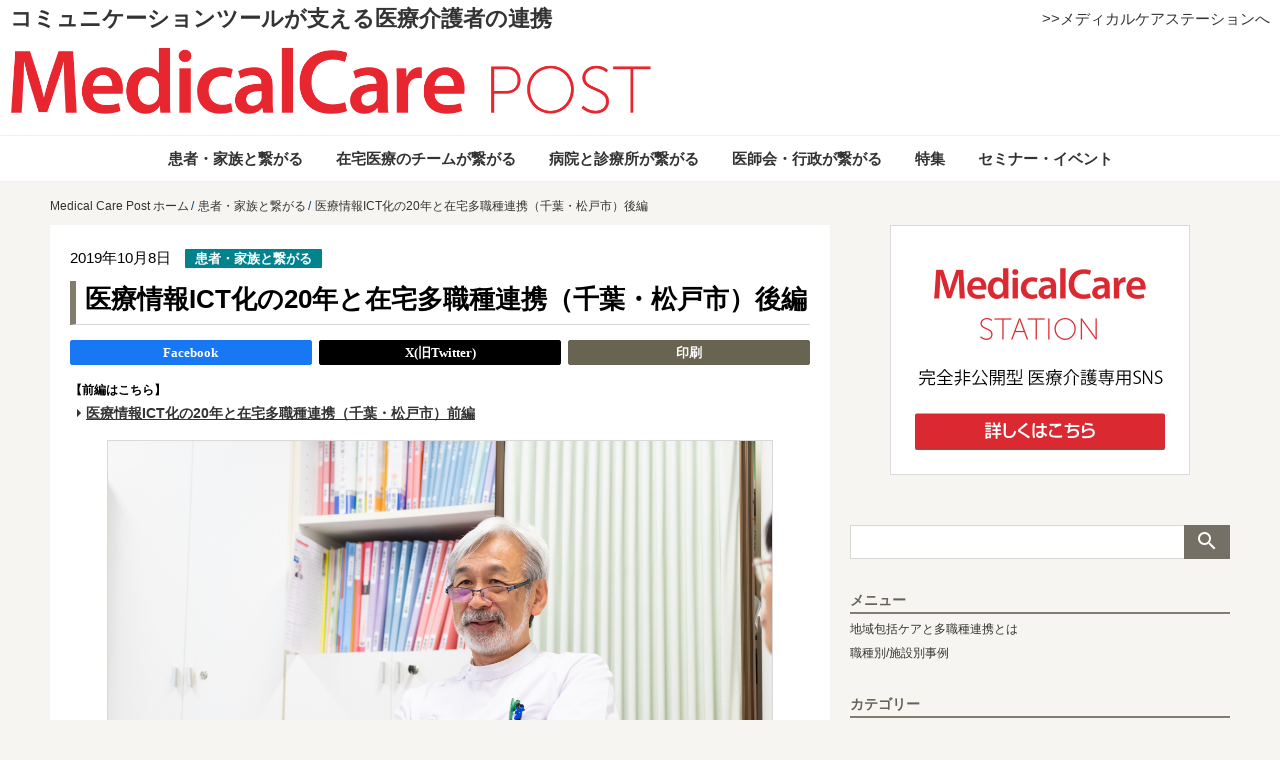

--- FILE ---
content_type: text/html; charset=UTF-8
request_url: https://post.medicalcare-station.com/patient/1414/
body_size: 19207
content:
<!doctype html>
<!--[if lt IE 7]><html lang="ja"
  prefix="og: http://ogp.me/ns#"  class="no-js lt-ie9 lt-ie8 lt-ie7"><![endif]-->
<!--[if (IE 7)&!(IEMobile)]><html lang="ja"
  prefix="og: http://ogp.me/ns#"  class="no-js lt-ie9 lt-ie8"><![endif]-->
<!--[if (IE 8)&!(IEMobile)]><html lang="ja"
  prefix="og: http://ogp.me/ns#"  class="no-js lt-ie9"><![endif]-->
<!--[if gt IE 8]><!-->
<html lang="ja" prefix="og: http://ogp.me/ns#"  class="no-js"><!--<![endif]-->
<head>
<!-- Google Tag Manager -->
<script>(function(w,d,s,l,i){w[l]=w[l]||[];w[l].push({'gtm.start':
new Date().getTime(),event:'gtm.js'});var f=d.getElementsByTagName(s)[0],
j=d.createElement(s),dl=l!='dataLayer'?'&l='+l:'';j.async=true;j.src=
'https://www.googletagmanager.com/gtm.js?id='+i+dl;f.parentNode.insertBefore(j,f);
})(window,document,'script','dataLayer','GTM-MCB6LG5');</script>
<!-- End Google Tag Manager -->
<meta charset="utf-8">
<meta http-equiv="x-ua-compatible" content="ie=edge">
<meta name="viewport" content="width=device-width, initial-scale=1">
<meta name="keywords" content="メディカルケアステーション, MCS, 多職種連携, 医師,医療,在宅医療">


<meta name="description" content="都心のベッドタウンとして発展してきた松戸市は、人口約50万人を擁する県内有数の大都市。同市にある三和病院は、前身である八柱三和クリニックを引き継ぐかたちで2014年に開院、2015年より在宅医療部門もスタートした。同院で顧問を務める医師の高林克日己氏...">
<meta property="og:description" content="都心のベッドタウンとして発展してきた松戸市は、人口約50万人を擁する県内有数の大都市。同市にある三和病院は、前身である八柱三和クリニックを引き継ぐかたちで2014年に開院、2015年より在宅医療部門もスタートした。同院で顧問を務める医師の高林克日己氏...">


<meta property="og:title" content="医療情報ICT化の20年と在宅多職種連携（千葉・松戸市）後編 | 【公式】MedicalCare POST（メディカルケアポスト）">

<meta property="og:site_name" content="【公式】MedicalCare POST（メディカルケアポスト）">
<meta property="og:type" content="article">
<meta property="og:image" content="https://post.medicalcare-station.com/wp-content/uploads/2019/09/cropped-DSC01373.jpg">
<meta property="og:locale" content="ja_JP">
<meta property="fb:app_id" content="2021901807822194">
<meta property="twitter:card" content="summary">
<meta property="twitter:site" content="MCS_embrace">

<meta property="og:url" content="https://post.medicalcare-station.com/patient/1414/">
<link rel="canonical" href="https://post.medicalcare-station.com/patient/1414/">

<link rel="apple-touch-icon" href="https://post.medicalcare-station.com/wp-content/uploads/2019/09/apple-touch-icon-precomposed.png">
<link rel="icon" type="image/png" href="https://post.medicalcare-station.com/wp-content/uploads/2019/09/apple-touch-icon-precomposed.png">

<script type="text/javascript">
/* <![CDATA[ */
(()=>{var e={};e.g=function(){if("object"==typeof globalThis)return globalThis;try{return this||new Function("return this")()}catch(e){if("object"==typeof window)return window}}(),function({ampUrl:n,isCustomizePreview:t,isAmpDevMode:r,noampQueryVarName:o,noampQueryVarValue:s,disabledStorageKey:i,mobileUserAgents:a,regexRegex:c}){if("undefined"==typeof sessionStorage)return;const d=new RegExp(c);if(!a.some((e=>{const n=e.match(d);return!(!n||!new RegExp(n[1],n[2]).test(navigator.userAgent))||navigator.userAgent.includes(e)})))return;e.g.addEventListener("DOMContentLoaded",(()=>{const e=document.getElementById("amp-mobile-version-switcher");if(!e)return;e.hidden=!1;const n=e.querySelector("a[href]");n&&n.addEventListener("click",(()=>{sessionStorage.removeItem(i)}))}));const g=r&&["paired-browsing-non-amp","paired-browsing-amp"].includes(window.name);if(sessionStorage.getItem(i)||t||g)return;const u=new URL(location.href),m=new URL(n);m.hash=u.hash,u.searchParams.has(o)&&s===u.searchParams.get(o)?sessionStorage.setItem(i,"1"):m.href!==u.href&&(window.stop(),location.replace(m.href))}({"ampUrl":"https:\/\/post.medicalcare-station.com\/patient\/1414\/?amp=1","noampQueryVarName":"noamp","noampQueryVarValue":"mobile","disabledStorageKey":"amp_mobile_redirect_disabled","mobileUserAgents":["Mobile","Android","Silk\/","Kindle","BlackBerry","Opera Mini","Opera Mobi"],"regexRegex":"^\\\/((?:.|\\n)+)\\\/([i]*)$","isCustomizePreview":false,"isAmpDevMode":false})})();
/* ]]> */
</script>
<title>医療情報ICT化の20年と在宅多職種連携（千葉・松戸市）後編 | 【公式】MedicalCare POST（メディカルケアポスト）</title>
<meta name='robots' content='max-image-preview:large' />
	<style>img:is([sizes="auto" i], [sizes^="auto," i]) { contain-intrinsic-size: 3000px 1500px }</style>
	<link rel='stylesheet' id='wp-block-library-css' href='https://post.medicalcare-station.com/wp-includes/css/dist/block-library/style.min.css?ver=6.8.3' type='text/css' media='all' />
<style id='classic-theme-styles-inline-css' type='text/css'>
/*! This file is auto-generated */
.wp-block-button__link{color:#fff;background-color:#32373c;border-radius:9999px;box-shadow:none;text-decoration:none;padding:calc(.667em + 2px) calc(1.333em + 2px);font-size:1.125em}.wp-block-file__button{background:#32373c;color:#fff;text-decoration:none}
</style>
<style id='global-styles-inline-css' type='text/css'>
:root{--wp--preset--aspect-ratio--square: 1;--wp--preset--aspect-ratio--4-3: 4/3;--wp--preset--aspect-ratio--3-4: 3/4;--wp--preset--aspect-ratio--3-2: 3/2;--wp--preset--aspect-ratio--2-3: 2/3;--wp--preset--aspect-ratio--16-9: 16/9;--wp--preset--aspect-ratio--9-16: 9/16;--wp--preset--color--black: #000000;--wp--preset--color--cyan-bluish-gray: #abb8c3;--wp--preset--color--white: #ffffff;--wp--preset--color--pale-pink: #f78da7;--wp--preset--color--vivid-red: #cf2e2e;--wp--preset--color--luminous-vivid-orange: #ff6900;--wp--preset--color--luminous-vivid-amber: #fcb900;--wp--preset--color--light-green-cyan: #7bdcb5;--wp--preset--color--vivid-green-cyan: #00d084;--wp--preset--color--pale-cyan-blue: #8ed1fc;--wp--preset--color--vivid-cyan-blue: #0693e3;--wp--preset--color--vivid-purple: #9b51e0;--wp--preset--gradient--vivid-cyan-blue-to-vivid-purple: linear-gradient(135deg,rgba(6,147,227,1) 0%,rgb(155,81,224) 100%);--wp--preset--gradient--light-green-cyan-to-vivid-green-cyan: linear-gradient(135deg,rgb(122,220,180) 0%,rgb(0,208,130) 100%);--wp--preset--gradient--luminous-vivid-amber-to-luminous-vivid-orange: linear-gradient(135deg,rgba(252,185,0,1) 0%,rgba(255,105,0,1) 100%);--wp--preset--gradient--luminous-vivid-orange-to-vivid-red: linear-gradient(135deg,rgba(255,105,0,1) 0%,rgb(207,46,46) 100%);--wp--preset--gradient--very-light-gray-to-cyan-bluish-gray: linear-gradient(135deg,rgb(238,238,238) 0%,rgb(169,184,195) 100%);--wp--preset--gradient--cool-to-warm-spectrum: linear-gradient(135deg,rgb(74,234,220) 0%,rgb(151,120,209) 20%,rgb(207,42,186) 40%,rgb(238,44,130) 60%,rgb(251,105,98) 80%,rgb(254,248,76) 100%);--wp--preset--gradient--blush-light-purple: linear-gradient(135deg,rgb(255,206,236) 0%,rgb(152,150,240) 100%);--wp--preset--gradient--blush-bordeaux: linear-gradient(135deg,rgb(254,205,165) 0%,rgb(254,45,45) 50%,rgb(107,0,62) 100%);--wp--preset--gradient--luminous-dusk: linear-gradient(135deg,rgb(255,203,112) 0%,rgb(199,81,192) 50%,rgb(65,88,208) 100%);--wp--preset--gradient--pale-ocean: linear-gradient(135deg,rgb(255,245,203) 0%,rgb(182,227,212) 50%,rgb(51,167,181) 100%);--wp--preset--gradient--electric-grass: linear-gradient(135deg,rgb(202,248,128) 0%,rgb(113,206,126) 100%);--wp--preset--gradient--midnight: linear-gradient(135deg,rgb(2,3,129) 0%,rgb(40,116,252) 100%);--wp--preset--font-size--small: 13px;--wp--preset--font-size--medium: 20px;--wp--preset--font-size--large: 36px;--wp--preset--font-size--x-large: 42px;--wp--preset--spacing--20: 0.44rem;--wp--preset--spacing--30: 0.67rem;--wp--preset--spacing--40: 1rem;--wp--preset--spacing--50: 1.5rem;--wp--preset--spacing--60: 2.25rem;--wp--preset--spacing--70: 3.38rem;--wp--preset--spacing--80: 5.06rem;--wp--preset--shadow--natural: 6px 6px 9px rgba(0, 0, 0, 0.2);--wp--preset--shadow--deep: 12px 12px 50px rgba(0, 0, 0, 0.4);--wp--preset--shadow--sharp: 6px 6px 0px rgba(0, 0, 0, 0.2);--wp--preset--shadow--outlined: 6px 6px 0px -3px rgba(255, 255, 255, 1), 6px 6px rgba(0, 0, 0, 1);--wp--preset--shadow--crisp: 6px 6px 0px rgba(0, 0, 0, 1);}:where(.is-layout-flex){gap: 0.5em;}:where(.is-layout-grid){gap: 0.5em;}body .is-layout-flex{display: flex;}.is-layout-flex{flex-wrap: wrap;align-items: center;}.is-layout-flex > :is(*, div){margin: 0;}body .is-layout-grid{display: grid;}.is-layout-grid > :is(*, div){margin: 0;}:where(.wp-block-columns.is-layout-flex){gap: 2em;}:where(.wp-block-columns.is-layout-grid){gap: 2em;}:where(.wp-block-post-template.is-layout-flex){gap: 1.25em;}:where(.wp-block-post-template.is-layout-grid){gap: 1.25em;}.has-black-color{color: var(--wp--preset--color--black) !important;}.has-cyan-bluish-gray-color{color: var(--wp--preset--color--cyan-bluish-gray) !important;}.has-white-color{color: var(--wp--preset--color--white) !important;}.has-pale-pink-color{color: var(--wp--preset--color--pale-pink) !important;}.has-vivid-red-color{color: var(--wp--preset--color--vivid-red) !important;}.has-luminous-vivid-orange-color{color: var(--wp--preset--color--luminous-vivid-orange) !important;}.has-luminous-vivid-amber-color{color: var(--wp--preset--color--luminous-vivid-amber) !important;}.has-light-green-cyan-color{color: var(--wp--preset--color--light-green-cyan) !important;}.has-vivid-green-cyan-color{color: var(--wp--preset--color--vivid-green-cyan) !important;}.has-pale-cyan-blue-color{color: var(--wp--preset--color--pale-cyan-blue) !important;}.has-vivid-cyan-blue-color{color: var(--wp--preset--color--vivid-cyan-blue) !important;}.has-vivid-purple-color{color: var(--wp--preset--color--vivid-purple) !important;}.has-black-background-color{background-color: var(--wp--preset--color--black) !important;}.has-cyan-bluish-gray-background-color{background-color: var(--wp--preset--color--cyan-bluish-gray) !important;}.has-white-background-color{background-color: var(--wp--preset--color--white) !important;}.has-pale-pink-background-color{background-color: var(--wp--preset--color--pale-pink) !important;}.has-vivid-red-background-color{background-color: var(--wp--preset--color--vivid-red) !important;}.has-luminous-vivid-orange-background-color{background-color: var(--wp--preset--color--luminous-vivid-orange) !important;}.has-luminous-vivid-amber-background-color{background-color: var(--wp--preset--color--luminous-vivid-amber) !important;}.has-light-green-cyan-background-color{background-color: var(--wp--preset--color--light-green-cyan) !important;}.has-vivid-green-cyan-background-color{background-color: var(--wp--preset--color--vivid-green-cyan) !important;}.has-pale-cyan-blue-background-color{background-color: var(--wp--preset--color--pale-cyan-blue) !important;}.has-vivid-cyan-blue-background-color{background-color: var(--wp--preset--color--vivid-cyan-blue) !important;}.has-vivid-purple-background-color{background-color: var(--wp--preset--color--vivid-purple) !important;}.has-black-border-color{border-color: var(--wp--preset--color--black) !important;}.has-cyan-bluish-gray-border-color{border-color: var(--wp--preset--color--cyan-bluish-gray) !important;}.has-white-border-color{border-color: var(--wp--preset--color--white) !important;}.has-pale-pink-border-color{border-color: var(--wp--preset--color--pale-pink) !important;}.has-vivid-red-border-color{border-color: var(--wp--preset--color--vivid-red) !important;}.has-luminous-vivid-orange-border-color{border-color: var(--wp--preset--color--luminous-vivid-orange) !important;}.has-luminous-vivid-amber-border-color{border-color: var(--wp--preset--color--luminous-vivid-amber) !important;}.has-light-green-cyan-border-color{border-color: var(--wp--preset--color--light-green-cyan) !important;}.has-vivid-green-cyan-border-color{border-color: var(--wp--preset--color--vivid-green-cyan) !important;}.has-pale-cyan-blue-border-color{border-color: var(--wp--preset--color--pale-cyan-blue) !important;}.has-vivid-cyan-blue-border-color{border-color: var(--wp--preset--color--vivid-cyan-blue) !important;}.has-vivid-purple-border-color{border-color: var(--wp--preset--color--vivid-purple) !important;}.has-vivid-cyan-blue-to-vivid-purple-gradient-background{background: var(--wp--preset--gradient--vivid-cyan-blue-to-vivid-purple) !important;}.has-light-green-cyan-to-vivid-green-cyan-gradient-background{background: var(--wp--preset--gradient--light-green-cyan-to-vivid-green-cyan) !important;}.has-luminous-vivid-amber-to-luminous-vivid-orange-gradient-background{background: var(--wp--preset--gradient--luminous-vivid-amber-to-luminous-vivid-orange) !important;}.has-luminous-vivid-orange-to-vivid-red-gradient-background{background: var(--wp--preset--gradient--luminous-vivid-orange-to-vivid-red) !important;}.has-very-light-gray-to-cyan-bluish-gray-gradient-background{background: var(--wp--preset--gradient--very-light-gray-to-cyan-bluish-gray) !important;}.has-cool-to-warm-spectrum-gradient-background{background: var(--wp--preset--gradient--cool-to-warm-spectrum) !important;}.has-blush-light-purple-gradient-background{background: var(--wp--preset--gradient--blush-light-purple) !important;}.has-blush-bordeaux-gradient-background{background: var(--wp--preset--gradient--blush-bordeaux) !important;}.has-luminous-dusk-gradient-background{background: var(--wp--preset--gradient--luminous-dusk) !important;}.has-pale-ocean-gradient-background{background: var(--wp--preset--gradient--pale-ocean) !important;}.has-electric-grass-gradient-background{background: var(--wp--preset--gradient--electric-grass) !important;}.has-midnight-gradient-background{background: var(--wp--preset--gradient--midnight) !important;}.has-small-font-size{font-size: var(--wp--preset--font-size--small) !important;}.has-medium-font-size{font-size: var(--wp--preset--font-size--medium) !important;}.has-large-font-size{font-size: var(--wp--preset--font-size--large) !important;}.has-x-large-font-size{font-size: var(--wp--preset--font-size--x-large) !important;}
:where(.wp-block-post-template.is-layout-flex){gap: 1.25em;}:where(.wp-block-post-template.is-layout-grid){gap: 1.25em;}
:where(.wp-block-columns.is-layout-flex){gap: 2em;}:where(.wp-block-columns.is-layout-grid){gap: 2em;}
:root :where(.wp-block-pullquote){font-size: 1.5em;line-height: 1.6;}
</style>
<link rel='stylesheet' id='medicalcarepost-style-css' href='https://post.medicalcare-station.com/wp-content/themes/medicalcarepost1.3.2/style.css?ver=6.8.3' type='text/css' media='all' />
<link rel='stylesheet' id='taxopress-frontend-css-css' href='https://post.medicalcare-station.com/wp-content/plugins/simple-tags/assets/frontend/css/frontend.css?ver=3.37.2' type='text/css' media='all' />
<link rel='stylesheet' id='ald-styles-css' href='https://post.medicalcare-station.com/wp-content/plugins/ajax-load-more-anything/assets/styles.min.css?ver=3.3.8' type='text/css' media='all' />
<link rel="canonical" href="https://post.medicalcare-station.com/patient/1414/" />
<link rel="alternate" type="text/html" media="only screen and (max-width: 640px)" href="https://post.medicalcare-station.com/patient/1414/?amp=1">		<script>
			document.documentElement.className = document.documentElement.className.replace('no-js', 'js');
		</script>
				<style>
			.no-js img.lazyload {
				display: none;
			}

			figure.wp-block-image img.lazyloading {
				min-width: 150px;
			}

			.lazyload,
			.lazyloading {
				--smush-placeholder-width: 100px;
				--smush-placeholder-aspect-ratio: 1/1;
				width: var(--smush-placeholder-width) !important;
				aspect-ratio: var(--smush-placeholder-aspect-ratio) !important;
			}

						.lazyload {
				opacity: 0;
			}

			.lazyloading {
				border: 0 !important;
				opacity: 1;
				background: rgba(255, 255, 255, 0) url('https://post.medicalcare-station.com/wp-content/plugins/wp-smushit/app/assets/images/smush-lazyloader-3.gif') no-repeat center !important;
				background-size: 16px auto !important;
				min-width: 16px;
			}

					</style>
		<link rel="alternate" type="application/rss+xml" title="【公式】MedicalCare POST（メディカルケアポスト）" href="https://post.medicalcare-station.com/feed/">
<link rel="amphtml" href="https://post.medicalcare-station.com/patient/1414/?amp=1"><style>#amp-mobile-version-switcher{left:0;position:absolute;width:100%;z-index:100}#amp-mobile-version-switcher>a{background-color:#444;border:0;color:#eaeaea;display:block;font-family:-apple-system,BlinkMacSystemFont,Segoe UI,Roboto,Oxygen-Sans,Ubuntu,Cantarell,Helvetica Neue,sans-serif;font-size:16px;font-weight:600;padding:15px 0;text-align:center;-webkit-text-decoration:none;text-decoration:none}#amp-mobile-version-switcher>a:active,#amp-mobile-version-switcher>a:focus,#amp-mobile-version-switcher>a:hover{-webkit-text-decoration:underline;text-decoration:underline}</style><style id="uagb-style-conditional-extension">@media (min-width: 1025px){body .uag-hide-desktop.uagb-google-map__wrap,body .uag-hide-desktop{display:none !important}}@media (min-width: 768px) and (max-width: 1024px){body .uag-hide-tab.uagb-google-map__wrap,body .uag-hide-tab{display:none !important}}@media (max-width: 767px){body .uag-hide-mob.uagb-google-map__wrap,body .uag-hide-mob{display:none !important}}</style><style type="text/css"></style>
<link href="https://fonts.googleapis.com/icon?family=Material+Icons" rel="stylesheet">
<link rel="stylesheet" href="https://post.medicalcare-station.com/wp-content/themes/medicalcarepost1.3.2/assets/css/styles.css?2020120202">
<script src="https://ajax.googleapis.com/ajax/libs/jquery/3.4.1/jquery.min.js"></script>
<script>window.jQuery || document.write('<script src="https://post.medicalcare-station.com/wp-content/themes/medicalcarepost1.3.2/assets/js/jquery-3.4.1.min.js"><\/script>')</script>
<script src="https://post.medicalcare-station.com/wp-content/themes/medicalcarepost1.3.2/assets/js/vendor/app.min.js"></script>
<script src="https://post.medicalcare-station.com/wp-content/themes/medicalcarepost1.3.2/assets/js/scripts.min.js"></script>
</head>

<body>
<!-- Google Tag Manager (noscript) -->
<noscript><iframe data-src="https://www.googletagmanager.com/ns.html?id=GTM-MCB6LG5"
height="0" width="0" style="display:none;visibility:hidden" src="[data-uri]" class="lazyload" data-load-mode="1"></iframe></noscript>
<!-- End Google Tag Manager (noscript) -->
<header class="header">
  <div class="header-content">
    <div class="header-lead">
            <p class="header-lead_text">コミュニケーションツールが支える医療介護者の連携</p>
            <div class="header-lead_textlink hide-md">
        <a href="https://www.medical-care.net/html/" target="_blank">>>メディカルケアステーションへ</a>
      </div>
    </div>
    <div class="header-logo_inner">
      <div class="header-logo">
        <a href="https://post.medicalcare-station.com/" title="【公式】MedicalCare POST（メディカルケアポスト）"><img data-src="https://post.medicalcare-station.com/wp-content/uploads/2019/07/logo_mcp2.0_a.png" alt="【公式】MedicalCare POST（メディカルケアポスト）" src="[data-uri]" class="lazyload" style="--smush-placeholder-width: 1222px; --smush-placeholder-aspect-ratio: 1222/126;"></a><br>
      </div>
    </div>
  </div>
  <div class="header-content header-nav-content">
    <div class="header-nav_inner">

      <nav class="gnavi hide-md">
          <div class="menu-main-container"><ul id="gnavi-list" class="gnavi-list"><li class="menu-item"><a href="https://post.medicalcare-station.com/category/patient/">患者・家族と繋がる</a></li>
<li class="menu-item"><a href="https://post.medicalcare-station.com/category/team/">在宅医療のチームが繋がる</a></li>
<li class="menu-item"><a href="https://post.medicalcare-station.com/category/hospital-clinic/">病院と診療所が繋がる</a></li>
<li class="menu-item"><a href="https://post.medicalcare-station.com/category/association/">医師会・行政が繋がる</a></li>
<li class="menu-item"><a href="https://post.medicalcare-station.com/category/special_edition/">特集</a></li>
<li class="menu-item"><a href="https://post.medicalcare-station.com/category/event/">セミナー・イベント</a></li>
</ul></div>      </nav>
      <div class="header-drawer show-md">
        <button type="button" class="navbutton">
          <span class="menu-bar menu-bar-1"></span>
          <span class="menu-bar menu-bar-2"></span>
          <span class="menu-bar menu-bar-3"></span>
        </button>
        <div class="header-nav-wrap" style="display: none;">
          <div class="header-lead">
                                  </div>
          <div class="header-search">
            <form role="search" method="get" id="searchform" class="search-form" action="https://post.medicalcare-station.com/">
  <div class="search-box">
    <input type="text" value="" name="s" id="s" class="form-input">
    <button type="submit" class="search-submit"><div class="search-icon"><i class="material-icons">search</i></div></button>
  </div>
</form>          </div>
          <nav class="drawer-gnavi">
          <div class="menu-main-container"><ul id="header-nav" class="header-nav"><li class="menu-item"><a href="https://post.medicalcare-station.com/category/patient/">患者・家族と繋がる</a></li>
<li class="menu-item"><a href="https://post.medicalcare-station.com/category/team/">在宅医療のチームが繋がる</a></li>
<li class="menu-item"><a href="https://post.medicalcare-station.com/category/hospital-clinic/">病院と診療所が繋がる</a></li>
<li class="menu-item"><a href="https://post.medicalcare-station.com/category/association/">医師会・行政が繋がる</a></li>
<li class="menu-item"><a href="https://post.medicalcare-station.com/category/special_edition/">特集</a></li>
<li class="menu-item"><a href="https://post.medicalcare-station.com/category/event/">セミナー・イベント</a></li>
</ul></div>          </nav>
        </div><!--end header-nav-wrap-->
      </div>
    </div>
  </div>
</header>
<div class="header-ad show-md">
  <span class="header-banner-wrap"><a class="gtm-click-sender" data-event-category="ヘッダー：バナー" data-event-label="MCSプロモへのバナー" href="https://www.medical-care.net/html/" target="_blank" rel="nofollow"><img data-src="https://post.medicalcare-station.com/wp-content/uploads/2019/07/e6bbdde14918178be142d125779a9782-1.png" src="[data-uri]" class="lazyload" style="--smush-placeholder-width: 1456px; --smush-placeholder-aspect-ratio: 1456/180;"></a></span></div>
<div class="wrapper">

<div class="container">
<!-- Start main Area -->
<section class="main-area">
  <div class="content-block">
    <nav class="breadcrumb"><ul class="breadcrumb-list"><li class="breadcrumb-item"><a href="https://post.medicalcare-station.com"><span>Medical Care Post ホーム</span></a></li><li class="breadcrumb-item"><a href="https://post.medicalcare-station.com/category/patient/"><span>患者・家族と繋がる</span></a></li><li class="breadcrumb-item"><span>医療情報ICT化の20年と在宅多職種連携（千葉・松戸市）後編</span></li></ul></nav>    <div class="columns">
      <main class="main-contents column col-8 col-md-12">
    <link rel="stylesheet" href="https://post.medicalcare-station.com/wp-content/themes/medicalcarepost1.3.2/assets/css/print.css">
<div class="article-contents">
  <section class="article-detail">

    <article id="post-1414" class="post-1414 post type-post status-publish format-standard has-post-thumbnail hentry category-patient tag-17 tag-acp tag-ict tag-21 tag-23 facilities-hospital">
      <header class="entry-header">
                  <div class="entry-meta">
            
<span class="date">2019年10月8日</span>
<a href="https://post.medicalcare-station.com/category/patient"><span class="label-patient entry-category">患者・家族と繋がる</span></a>          </div><!-- .entry-meta -->
                        <h1 class="entry-title">医療情報ICT化の20年と在宅多職種連携（千葉・松戸市）後編</h1>
                  <div class="entry-share">
            <ul class="article-share">
  <!--Facebookボタン-->
  <li class="share-item">
    <a class="share-fb gtm-click-sender" data-event-category="記事：シェア" data-event-label="Facebook" title="Facebookでシェア" href="https://www.facebook.com/sharer.php?src=bm&u=https%3A%2F%2Fpost.medicalcare-station.com%2Fpatient%2F1414%2F&t=%E5%8C%BB%E7%99%82%E6%83%85%E5%A0%B1ICT%E5%8C%96%E3%81%AE20%E5%B9%B4%E3%81%A8%E5%9C%A8%E5%AE%85%E5%A4%9A%E8%81%B7%E7%A8%AE%E9%80%A3%E6%90%BA%EF%BC%88%E5%8D%83%E8%91%89%E3%83%BB%E6%9D%BE%E6%88%B8%E5%B8%82%EF%BC%89%E5%BE%8C%E7%B7%A8" target="_blank">
      Facebook
    </a>
  </li>
  <!-- X(旧Twitter) -->
  <li class="share-item">
    <a class="share-tw gtm-click-sender" data-event-category="記事：シェア" data-event-label="X(旧Twitter)" title="X(旧Twitter)でシェア" href="https://x.com/intent/post?text=%E5%8C%BB%E7%99%82%E6%83%85%E5%A0%B1ICT%E5%8C%96%E3%81%AE20%E5%B9%B4%E3%81%A8%E5%9C%A8%E5%AE%85%E5%A4%9A%E8%81%B7%E7%A8%AE%E9%80%A3%E6%90%BA%EF%BC%88%E5%8D%83%E8%91%89%E3%83%BB%E6%9D%BE%E6%88%B8%E5%B8%82%EF%BC%89%E5%BE%8C%E7%B7%A8&nbsp;%23メディカルケアステーション&nbsp;&amp;url=https%3A%2F%2Fpost.medicalcare-station.com%2Fpatient%2F1414%2F" target="_blank">
      X(旧Twitter)
    </a>
  </li>
  <!-- 印刷 -->
  <li class="share-item">
    <a class="share-link article-print gtm-click-sender" data-event-category="記事：シェア" data-event-label="印刷" href="#" title="印刷する">
      印刷
    </a>
  </li>
</ul>          </div><!-- .entry-meta -->
              </header><!-- .entry-header -->

      <div class="entry-content">
<div class="prev_next_post">
  <p class="prev_next_psot">【前編はこちら】<br><span><a href="https://post.medicalcare-station.com/team/1403/">医療情報ICT化の20年と在宅多職種連携（千葉・松戸市）前編</a></span></p>
</div>
        
<figure class="wp-block-image"><img fetchpriority="high" decoding="async" width="2485" height="1658" src="https://post.medicalcare-station.com/wp-content/uploads/2019/09/DSC01373.jpg" alt="" class="wp-image-1415"/><figcaption>▲高林克日己氏（三和病院顧問 医師）</figcaption></figure>



<h2 class="wp-block-heading">看護師が中心になって機能する在宅チーム</h2>



<p>「MCSはとても便利ですが、僕以上に看護師がラクになったと思います」と話す高林氏。今はまだ患者・家族と直接繋がってはいないが、今後はそれも視野に入れているようだ。現在、三和病院在宅医療部の関わった具体的な事例について、連携する事業所の訪問看護師からも話を聞いた。</p>



<p>　１つ目のケースは70代男性・前立腺がん・独居のAさん。退院時に施設入所を勧められるも、自身の強い意志で自宅に帰ったという。がんの転移により下半身の感覚がなく、車椅子で生活している。食事をはじめ身の回りのことはヘルパーが介助しているが、両手が動くので工夫しながらできることは自力で行う気概の持ち主だった。このケースでは、最初から訪問看護師だけでなくヘルパーにもMCSに入ってもらっていたという。生活の中心に入っているのはヘルパーなので、食事のことや日々の症状の変化、本人の訴えや気持ちなどすべてがタイムラインによって多職種で共有できる。ヘルパーの書き込みに対して高林氏が適宜返信するため、ヘルパーも安心して仕事にあたることができたという。「亡くなるとき最初に発見するのは朝一番で入るヘルパーさんだろうと思って、私はずっと気にして見ていたんですけれど、MCSのコメントを見た高林先生が前日に訪問してくれていました。この患者さんは気難しいところがあって最初は難しいケースかなと思っていましたが、１年以上かけて患者さんと医療介護スタッフの間に信頼関係を築くことができ、いい形で最期を迎えられたのではないかと思います」（大塚氏）。Aさんは高林氏のことを大好きだったといい、MCSでの密なやりとりもあって在宅チームの結束も強かった。亡くなる少し前にはAさんと高林氏をはじめ在宅チームのみんなで焼肉を食べに行ったこともある。「外来で会っただけでは『偏屈なオヤジだな』で終わっちゃったかもしれないけれど、とても好人物でしたよ。楽しかった」と高林氏は笑顔を見せる。</p>



<figure class="wp-block-image"><img decoding="async" width="576" height="1724" data-src="https://post.medicalcare-station.com/wp-content/uploads/2019/09/9610ee7dc7a0d09b38339fc7aba51611.png" alt="" class="wp-image-1422 lazyload" src="[data-uri]" style="--smush-placeholder-width: 576px; --smush-placeholder-aspect-ratio: 576/1724;" /><figcaption>▲食事の様子から会話の内容まで、多職種が訪問時のAさんの状態を事細かに書き込む</figcaption></figure>



<figure class="wp-block-image"><img decoding="async" width="576" height="790" data-src="https://post.medicalcare-station.com/wp-content/uploads/2019/09/26355ffd73a904b693cb28f316d16997.jpg" alt="" class="wp-image-1423 lazyload" src="[data-uri]" style="--smush-placeholder-width: 576px; --smush-placeholder-aspect-ratio: 576/790;" /><figcaption>▲高林氏は医療的観点からのアドバイスを多職種に伝える</figcaption></figure>



<figure class="wp-block-image"><img decoding="async" width="1500" height="1125" data-src="https://post.medicalcare-station.com/wp-content/uploads/2019/09/60bfa829ded5a26d77467d3c8ed3e767.png" alt="" class="wp-image-1416 lazyload" src="[data-uri]" style="--smush-placeholder-width: 1500px; --smush-placeholder-aspect-ratio: 1500/1125;" /><figcaption>▲一緒に焼肉を食べに行くほどAさんと在宅医療チームの関係は親密になった</figcaption></figure>



<p>　もう１つは80代女性・顕微鏡的多発血管炎という難病をもつBさんのケース。一人暮らしをしていたが、在宅で療養するにあたり家族に同居してもらった。この病気は高林氏が専門とする膠原病の一種で、もともと高林氏が主治医を担当していたが、居住地の関係で三和病院の訪問診療でカバーできなかった。退院前に何度もカンファレンスを繰り返したが、「どうしても自宅がいい、主治医は高林先生がいい」の一点張り。そこで訪問看護を入れて、MCSで高林氏と連携を図って在宅で診ていくことになった。Bさんは意志は強いが、最期については気持ちの揺れが大きく、看取りにあたっては医療介護者とも慎重に気持ちを汲み取っていく必要があった。このケースで初めてMCSを使ったという原氏は「いつでも先生と繋がっていることで、本当に安心感がありました。些細なことでも気になったことは言葉や写真でMCSにアップして、先生が見てくださっているというだけで安心です。お看取りが近くなると、患者さんの心情をお伝えするのに表情がわかるよう、写真をアップしていました」と原氏。使い方はあくまで自己流というが、機能を駆使してフルに活用していた様子が伺われる。</p>



<figure class="wp-block-image"><img decoding="async" width="576" height="843" data-src="https://post.medicalcare-station.com/wp-content/uploads/2019/09/ed0686766554ccc259261a7ca2e3d904.jpg" alt="" class="wp-image-1425 lazyload" src="[data-uri]" style="--smush-placeholder-width: 576px; --smush-placeholder-aspect-ratio: 576/843;" /></figure>



<figure class="wp-block-image"><img decoding="async" width="576" height="480" data-src="https://post.medicalcare-station.com/wp-content/uploads/2019/09/13776f3576b4f41a02c1497fae544ccf.jpg" alt="" class="wp-image-1426 lazyload" src="[data-uri]" style="--smush-placeholder-width: 576px; --smush-placeholder-aspect-ratio: 576/480;" /></figure>



<figure class="wp-block-image"><img decoding="async" width="576" height="858" data-src="https://post.medicalcare-station.com/wp-content/uploads/2019/09/9654863c0dfeeaa3895b15ce0a146262.png" alt="" class="wp-image-1427 lazyload" src="[data-uri]" style="--smush-placeholder-width: 576px; --smush-placeholder-aspect-ratio: 576/858;" /><figcaption>▲三和病院への依頼から食事の様子まで、原氏の書き込み内容は幅広い。それに高林氏が適宜対応</figcaption></figure>



<figure class="wp-block-image"><img decoding="async" width="576" height="1828" data-src="https://post.medicalcare-station.com/wp-content/uploads/2019/09/c94221c6c9c26be0e925cb18155fe20d.png" alt="" class="wp-image-1428 lazyload" src="[data-uri]" style="--smush-placeholder-width: 576px; --smush-placeholder-aspect-ratio: 576/1828;" /><figcaption>▲Bさんの看取り時のやり取り。多職種連携に支えられながら望み通りの安らかな最期を迎えたことが伝わってくる<br></figcaption></figure>



<figure class="wp-block-image"><img decoding="async" width="2485" height="1658" data-src="https://post.medicalcare-station.com/wp-content/uploads/2019/09/DSC01280.jpg" alt="" class="wp-image-1417 lazyload" src="[data-uri]" style="--smush-placeholder-width: 2485px; --smush-placeholder-aspect-ratio: 2485/1658;" /></figure>



<h2 class="wp-block-heading">今後求められる在宅医療と、ICTツールの可能性</h2>



<p>　松戸市は全国的に見ても在宅医療が進んでいる地域で、ここ何年も市内では在宅死の割合が15パーセントと周辺の他の地域よりも高くなっている。それでも「まだまだ在宅医は足りない。自宅で最期を迎えたいと希望する人はどんどん増えているのだから、それに見合うような組織が本当は必要」と高林氏は強調する。そこで、三和病院では若手の在宅医を育てるべく、医学生や研修医が在宅医療を経験できる制度を設けている。「僕もそうでしたが、経験しないと在宅医療の本当のところはわからない。で、経験した人のうち、だいたい半分以上の医師たちは在宅医療に合うけれど、残りは合わない。ただ、在宅医療を経験することで『これはいいことだ、大事なことだ』と思うようになってくれれば、彼ら自身が在宅医療をやらなくても、在宅医に任せようという気になってくれたら、それだけで十分だと思うのです」（高林氏）。<br> 　そんな高林氏が考えるこれからのICTツールのあるべき姿を聞くと、やはりPHR（パーソナルヘルスレコード）という形で、病院の医師も在宅医も同じ患者情報を見られるようになるといいと話す。が、一方で「あまり情報の洪水になってもいけないから、そこをどうコントロールするか」と課題も指摘する。電子カルテとMCSのようなコミュニケーションツールは役割が違うが、MCSにきちんと医療的な情報が書かれていれば、仮に三次救急病院に搬送された場合に有用だろうし、事前指示書も載っていればそれも役立つはずだ。「でも、このツールにそういう役割があるということを、救急隊員も三次救急の医者も共通の認識をもっていないかぎりは、それは通用しない。一施設でどうにかなることではなく、一地域のなかでネットワークが確立して認識されないと意味がありません」。ただ、確実にそういう方向に向かっているだろうと高林氏は期待する。</p>



<p>　高林氏にとってICTツールは在宅医療に欠かせないものだが、もうひとつ欠かせないのが訪問看護師の存在だ。その点についての高林氏の意見は明快だ。「訪問診療では僕ら医者のやっていることはほんのちょっと。訪問看護師さんはその何倍も仕事をしてくれていますし、非常にレベルの高い仕事だと思います。なぜなら現場では医師並みの判断を要求される上、人間関係もうまくやっていかなければならない。だから僕は昔から訪問看護師の待遇をもっと改善すべきだと言い続けているんです」（高林氏）。<br>　訪問看護は新人看護師には難しい仕事であるが、そこにもICTツール活用の可能性があるのではないかと話すのは大塚氏だ。高林氏の言うように、かつては病棟を何年か経験しないと訪問看護は難しいとされていた。しかし、ICTツールがあることで経験の浅い看護師でも働けるようになってきたというのだ。「実際にうちにも１年目の看護師がいますが、MCSがあることでクリアできることがたくさんあります。判断に迷ったときにはすぐに電話かメール、伝えにくいことは写真を撮って送ってくれれば、熟練の看護師がその場で的確にアドバイスができます」（大塚氏）。若いスタッフは逆にこうしたツールを使い慣れているので上手に使いこなす上、MCSに文章化して書くことで考えを整理したり、新たな知識を勉強したりということに繋がっているのだという。もちろん看護師としての素養は必要だが、と前置きしつつ大塚氏は「困ったときにちゃんと言えるような育て方をすれば、新人の看護師でもやっていけるのではないかと感じています」と話す。<br>　多職種間のコミュニケーション、業務の効率化、そして人材の育成。在宅医療現場におけるICTツールの可能性の幅は広い。</p>



<p>取材・文／金田亜喜子、撮影／池野慎太郎</p>

<div class="prev_next_post">
  <p class="prev_next_psot">【前編はこちら】<br><span><a href="https://post.medicalcare-station.com/team/1403/">医療情報ICT化の20年と在宅多職種連携（千葉・松戸市）前編</a></span></p>
</div>
<div class="questionnaire-area">
</div>      </div><!-- .entry-content -->

<div class="print_area" style="display: none;">
  <div class="print_area__container">
    <div class="qr_area">
      <h3 class="qr_area__heading">その他の記事を見る</h3>
      <div class="qr_area__container">
        <div class="qr_area__image"><img data-src="https://post.medicalcare-station.com/wp-content/themes/medicalcarepost1.3.2/assets/img/qr-mcp.png" alt="" src="[data-uri]" class="lazyload"></div>
        <div class="qr_area__text">
          <img data-src="https://post.medicalcare-station.com/wp-content/uploads/2019/07/logo_mcp2.0_a.png" alt="" class="print_area__logo lazyload" src="[data-uri]" style="--smush-placeholder-width: 1222px; --smush-placeholder-aspect-ratio: 1222/126;">
          <p>コミュニケーションツールが支える医療介護従事者の連携事例集</p>
          <a href="https://post.medicalcare-station.com/">https://post.medicalcare-station.com/</a>
        </div>
      </div>  
    </div>
    <div class="support">
      <h3 class="support__heading">お問い合わせはこちら</h3>
      <div class="support__container">
        <div class="support__image"><img data-src="https://post.medicalcare-station.com/wp-content/themes/medicalcarepost1.3.2/assets/img/qr-support.png" alt="" src="[data-uri]" class="lazyload"></div>
        <div class="support__text">
          <p>MCSサポートデスク</p>
          <a href="https://about.medical-care.net/html/contact/">https://about.medical-care.net/html/contact/</a>
        </div>
      </div>  
    </div>
  </div>
<div class="copyright">
&copy; 2020 Embrace Co., Ltd.</div></div>
      <footer class="entry-footer">
        <div class="article-tag-list">
        <a class="tag" href="https://post.medicalcare-station.com/tag/%ef%bc%88%e5%9c%a8%e5%ae%85%ef%bc%89%e7%b7%a9%e5%92%8c%e3%82%b1%e3%82%a2">（在宅）緩和ケア</a><a class="tag" href="https://post.medicalcare-station.com/tag/acp">ACP</a><a class="tag" href="https://post.medicalcare-station.com/tag/ict">ICT</a><a class="tag" href="https://post.medicalcare-station.com/tag/%e5%9c%b0%e5%9f%9f%e5%8c%bb%e7%99%82">地域医療</a><a class="tag" href="https://post.medicalcare-station.com/tag/%e8%a8%aa%e5%95%8f%e7%9c%8b%e8%ad%b7">訪問看護</a>        </div>
                  <div class="entry-share">
            <ul class="article-share">
  <!--Facebookボタン-->
  <li class="share-item">
    <a class="share-fb gtm-click-sender" data-event-category="記事：シェア" data-event-label="Facebook" title="Facebookでシェア" href="https://www.facebook.com/sharer.php?src=bm&u=https%3A%2F%2Fpost.medicalcare-station.com%2Fpatient%2F1414%2F&t=%E5%8C%BB%E7%99%82%E6%83%85%E5%A0%B1ICT%E5%8C%96%E3%81%AE20%E5%B9%B4%E3%81%A8%E5%9C%A8%E5%AE%85%E5%A4%9A%E8%81%B7%E7%A8%AE%E9%80%A3%E6%90%BA%EF%BC%88%E5%8D%83%E8%91%89%E3%83%BB%E6%9D%BE%E6%88%B8%E5%B8%82%EF%BC%89%E5%BE%8C%E7%B7%A8" target="_blank">
      Facebook
    </a>
  </li>
  <!-- X(旧Twitter) -->
  <li class="share-item">
    <a class="share-tw gtm-click-sender" data-event-category="記事：シェア" data-event-label="X(旧Twitter)" title="X(旧Twitter)でシェア" href="https://x.com/intent/post?text=%E5%8C%BB%E7%99%82%E6%83%85%E5%A0%B1ICT%E5%8C%96%E3%81%AE20%E5%B9%B4%E3%81%A8%E5%9C%A8%E5%AE%85%E5%A4%9A%E8%81%B7%E7%A8%AE%E9%80%A3%E6%90%BA%EF%BC%88%E5%8D%83%E8%91%89%E3%83%BB%E6%9D%BE%E6%88%B8%E5%B8%82%EF%BC%89%E5%BE%8C%E7%B7%A8&nbsp;%23メディカルケアステーション&nbsp;&amp;url=https%3A%2F%2Fpost.medicalcare-station.com%2Fpatient%2F1414%2F" target="_blank">
      X(旧Twitter)
    </a>
  </li>
  <!-- 印刷 -->
  <li class="share-item">
    <a class="share-link article-print gtm-click-sender" data-event-category="記事：シェア" data-event-label="印刷" href="#" title="印刷する">
      印刷
    </a>
  </li>
</ul>          </div><!-- .entry-meta -->

          <div class="post-link-box">
            <div class="prev-next-link">
                              <div class="prev-link"><span class="prev-next-label">前の記事</span><span><a href="https://post.medicalcare-station.com/team/1403/" rel="prev">医療情報ICT化の20年と在宅多職種連携（千葉・松戸市）前編</a></span></div>                                            <div class="next-link"><span class="prev-next-label">次の記事</span><span><a href="https://post.medicalcare-station.com/patient/1432/" rel="next">現役世代のがん治療における患者と医師のコミュニケーション（東京）前編</a></span></div>                          </div>
          </div>
              </footer><!-- .entry-footer -->
    </article><!-- #post- -->

  </section>
  <div class="widget-section">
<h4 class="widget-title"><span>関連記事</span></h4>
<div class="columns related-content">
  <div class="column col-4 col-md-12">
    <article class="article-tile">
      <div class="article-image">
        <a style="background-image:inherit;" class="gtm-click-sender lazyload" data-event-category="記事：関連する記事" data-event-label="医介連携に不可欠な医療データ活用とICT活用（東京・目々澤醫院）前編" href="https://post.medicalcare-station.com/team/1451/" target="_self" data-bg-image="url(https://post.medicalcare-station.com/wp-content/uploads/2019/09/cropped-DSC4723.jpg)"></a>
      </div>
      <div class="article-detail">
        <h2 class="article-title"><a href="https://post.medicalcare-station.com/team/1451/" title="医介連携に不可欠な医療データ活用とICT活用（東京・目々澤醫院）前編">医介連携に不可欠な医療データ活用とICT活用（東京・目々澤醫院）前編</a></h2>
        <h3 class="label-team label-category">在宅医療のチームが繋がる</h3>
      </div>
    </article>
  </div>

    <div class="column col-4 col-md-12">
    <article class="article-tile">
      <div class="article-image">
        <a style="background-image:inherit;" class="gtm-click-sender lazyload" data-event-category="記事：関連する記事" data-event-label="心臓の病気を持つ人が、安心して暮らせる社会を（東京／群馬）中編" href="https://post.medicalcare-station.com/hospital-clinic/1583/" target="_self" data-bg-image="url(https://post.medicalcare-station.com/wp-content/uploads/2019/11/cropped-c791c00dadf934c52ab33fd50e0ad209-1.jpg)"></a>
      </div>
      <div class="article-detail">
        <h2 class="article-title"><a href="https://post.medicalcare-station.com/hospital-clinic/1583/" title="心臓の病気を持つ人が、安心して暮らせる社会を（東京／群馬）中編">心臓の病気を持つ人が、安心して暮らせる社会を（東京／群馬）中編</a></h2>
        <h3 class="label-hospital-clinic label-category">病院と診療所が繋がる</h3>
      </div>
    </article>
  </div>

    <div class="column col-4 col-md-12">
    <article class="article-tile">
      <div class="article-image">
        <a style="background-image:inherit;" class="gtm-click-sender lazyload" data-event-category="記事：関連する記事" data-event-label="急性期病院が取り組む訪問診療と多職種連携（東京・杉並区）前編" href="https://post.medicalcare-station.com/patient/1330/" target="_self" data-bg-image="url(https://post.medicalcare-station.com/wp-content/uploads/2019/08/cropped-2503dffbde662bcec182cc9fdc5ba569.jpg)"></a>
      </div>
      <div class="article-detail">
        <h2 class="article-title"><a href="https://post.medicalcare-station.com/patient/1330/" title="急性期病院が取り組む訪問診療と多職種連携（東京・杉並区）前編">急性期病院が取り組む訪問診療と多職種連携（東京・杉並区）前編</a></h2>
        <h3 class="label-patient label-category">患者・家族と繋がる</h3>
      </div>
    </article>
  </div>

    </div>
</div>
</div>      </main>

      
<aside class="side-contents column col-4 col-md-12">
<div class="aside-banner"><a class="gtm-click-sender" data-event-category="サイドバー：バナー" data-event-label="MCSプロモへのバナー" href="https://www.medical-care.net/html/" target="_blank" rel="nofollow"><img data-src="https://post.medicalcare-station.com/wp-content/uploads/2019/07/mcs_banner_300.png" alt="" src="[data-uri]" class="lazyload" style="--smush-placeholder-width: 600px; --smush-placeholder-aspect-ratio: 600/500;"></a><br></div>  <section id="search-2" class="widget widget_search"><form role="search" method="get" id="searchform" class="search-form" action="/">
  <div class="search-box">
    <input type="search" value="" name="s" id="s" class="form-input searchfield">
    <button type="submit" class="search-submit"><div class="search-icon"><i class="material-icons">search</i></div></button>
  </div>
</form></section><section id="pages-2" class="widget widget_pages"><p class="widget-title">メニュー</p>
			<ul>
				<li class="page_item page-item-412"><a href="https://post.medicalcare-station.com/%e5%9c%b0%e5%9f%9f%e5%8c%85%e6%8b%ac%e3%82%b1%e3%82%a2%e3%81%a8%e5%a4%9a%e8%81%b7%e7%a8%ae%e9%80%a3%e6%90%ba%e3%81%a8%e3%81%af/">地域包括ケアと多職種連携とは</a></li>
<li class="page_item page-item-2216"><a href="https://post.medicalcare-station.com/pickup/">職種別/施設別事例</a></li>
			</ul>

			</section><section id="categories-2" class="widget widget_categories"><p class="widget-title">カテゴリー</p>
			<ul>
					<li class="cat-item cat-item-86"><a href="https://post.medicalcare-station.com/category/sponsored/">Sponsored</a>
</li>
	<li class="cat-item cat-item-90"><a href="https://post.medicalcare-station.com/category/event/">セミナー・イベント</a>
</li>
	<li class="cat-item cat-item-2"><a href="https://post.medicalcare-station.com/category/association/">医師会・行政が繋がる</a>
</li>
	<li class="cat-item cat-item-81"><a href="https://post.medicalcare-station.com/category/special_edition/home_healthcare_startup/">在宅医療スタートアップ企画</a>
</li>
	<li class="cat-item cat-item-4"><a href="https://post.medicalcare-station.com/category/team/">在宅医療のチームが繋がる</a>
</li>
	<li class="cat-item cat-item-1"><a href="https://post.medicalcare-station.com/category/patient/">患者・家族と繋がる</a>
</li>
	<li class="cat-item cat-item-5"><a href="https://post.medicalcare-station.com/category/hospital-clinic/">病院と診療所が繋がる</a>
</li>
			</ul>

			</section>  <div class="widget widget-section">
  <p class="widget-title"><span>ピックアップ</span></p>
  
    <div class="column revolution_column">
      <article class="article-tile">
        <div class="article-image">
          <a style="background-image:inherit" class="gtm-click-sender lazyload" data-event-category="ピックアップ：記事" data-event-label="在宅医療スタートアップ企画（11）インタビュー編　守上佳樹氏　「“医師以外”の自分でチャレンジ」" href="https://post.medicalcare-station.com/special_edition/home_healthcare_startup/2308/" title="在宅医療スタートアップ企画（11）インタビュー編　守上佳樹氏　「“医師以外”の自分でチャレンジ」" data-bg-image="url(https://post.medicalcare-station.com/wp-content/uploads/2020/07/c91480e0efa8dfa00cd546aed25a4c16.jpg)"></a>        </div>
        <div class="article-detail">
          <h2 class="article-title"><a href="https://post.medicalcare-station.com/special_edition/home_healthcare_startup/2308/" class="gtm-click-sender" data-event-category="ピックアップ：記事" data-event-label="在宅医療スタートアップ企画（11）インタビュー編　守上佳樹氏　「“医師以外”の自分でチャレンジ」" title="在宅医療スタートアップ企画（11）インタビュー編　守上佳樹氏　「“医師以外”の自分でチャレンジ」">在宅医療スタートアップ企画（11）インタビュー編　守上佳樹氏　「“医師以外”の自分でチャレンジ」</a></h2>
          <h3 class="label-home_healthcare_startup label-category">在宅医療スタートアップ企画</h3>
        </div>
      </article>
    </div>
    
    <div class="column revolution_column">
      <article class="article-tile">
        <div class="article-image">
          <a style="background-image:inherit" class="gtm-click-sender lazyload" data-event-category="ピックアップ：記事" data-event-label="在宅医療スタートアップ企画（10）インタビュー編　小林正宜氏「在宅医療立ち上げの挑戦」" href="https://post.medicalcare-station.com/special_edition/home_healthcare_startup/2197/" title="在宅医療スタートアップ企画（10）インタビュー編　小林正宜氏「在宅医療立ち上げの挑戦」" data-bg-image="url(https://post.medicalcare-station.com/wp-content/uploads/2020/05/IMG_2703-scaled.jpg)"></a>        </div>
        <div class="article-detail">
          <h2 class="article-title"><a href="https://post.medicalcare-station.com/special_edition/home_healthcare_startup/2197/" class="gtm-click-sender" data-event-category="ピックアップ：記事" data-event-label="在宅医療スタートアップ企画（10）インタビュー編　小林正宜氏「在宅医療立ち上げの挑戦」" title="在宅医療スタートアップ企画（10）インタビュー編　小林正宜氏「在宅医療立ち上げの挑戦」">在宅医療スタートアップ企画（10）インタビュー編　小林正宜氏「在宅医療立ち上げの挑戦」</a></h2>
          <h3 class="label-home_healthcare_startup label-category">在宅医療スタートアップ企画</h3>
        </div>
      </article>
    </div>
    
    <div class="column revolution_column">
      <article class="article-tile">
        <div class="article-image">
          <a style="background-image:inherit" class="gtm-click-sender lazyload" data-event-category="ピックアップ：記事" data-event-label="災害時に役立った400名超の多職種ネットワーク『虹ねっとcom』（大阪・豊中市）" href="https://post.medicalcare-station.com/association/453/" title="災害時に役立った400名超の多職種ネットワーク『虹ねっとcom』（大阪・豊中市）" data-bg-image="url(https://post.medicalcare-station.com/wp-content/uploads/2019/07/001.png)"></a>        </div>
        <div class="article-detail">
          <h2 class="article-title"><a href="https://post.medicalcare-station.com/association/453/" class="gtm-click-sender" data-event-category="ピックアップ：記事" data-event-label="災害時に役立った400名超の多職種ネットワーク『虹ねっとcom』（大阪・豊中市）" title="災害時に役立った400名超の多職種ネットワーク『虹ねっとcom』（大阪・豊中市）">災害時に役立った400名超の多職種ネットワーク『虹ねっとcom』（大阪・豊中市）</a></h2>
          <h3 class="label-association label-category">医師会・行政が繋がる</h3>
        </div>
      </article>
    </div>
    
    <div class="column revolution_column">
      <article class="article-tile">
        <div class="article-image">
          <a style="background-image:inherit" class="gtm-click-sender lazyload" data-event-category="ピックアップ：記事" data-event-label="多法人・多職種連携力で高齢糖尿病患者の入院&quot;ゼロ&quot;へ （秋田・由利本荘市）【前編】" href="https://post.medicalcare-station.com/team/457/" title="多法人・多職種連携力で高齢糖尿病患者の入院&quot;ゼロ&quot;へ （秋田・由利本荘市）【前編】" data-bg-image="url(https://post.medicalcare-station.com/wp-content/uploads/2019/07/001-9.jpg)"></a>        </div>
        <div class="article-detail">
          <h2 class="article-title"><a href="https://post.medicalcare-station.com/team/457/" class="gtm-click-sender" data-event-category="ピックアップ：記事" data-event-label="多法人・多職種連携力で高齢糖尿病患者の入院&quot;ゼロ&quot;へ （秋田・由利本荘市）【前編】" title="多法人・多職種連携力で高齢糖尿病患者の入院&quot;ゼロ&quot;へ （秋田・由利本荘市）【前編】">多法人・多職種連携力で高齢糖尿病患者の入院&quot;ゼロ&quot;へ （秋田・由利本荘市）【前編】</a></h2>
          <h3 class="label-team label-category">在宅医療のチームが繋がる</h3>
        </div>
      </article>
    </div>
    </div>
<div class="widget widget-section">
  <p class="widget-title"><span>キーワード一覧</span></p>
  <ul class="tags">
    <li class="tag-item"><a class="tag gtm-click-sender" data-event-category="サイドバー：タグ一覧" data-event-label="タグ「訪問看護」" href="https://post.medicalcare-station.com/tag/%e8%a8%aa%e5%95%8f%e7%9c%8b%e8%ad%b7/">訪問看護</a></li><li class="tag-item"><a class="tag gtm-click-sender" data-event-category="サイドバー：タグ一覧" data-event-label="タグ「（在宅）緩和ケア」" href="https://post.medicalcare-station.com/tag/%ef%bc%88%e5%9c%a8%e5%ae%85%ef%bc%89%e7%b7%a9%e5%92%8c%e3%82%b1%e3%82%a2/">（在宅）緩和ケア</a></li><li class="tag-item"><a class="tag gtm-click-sender" data-event-category="サイドバー：タグ一覧" data-event-label="タグ「多職種連携」" href="https://post.medicalcare-station.com/tag/%e5%a4%9a%e8%81%b7%e7%a8%ae%e9%80%a3%e6%90%ba/">多職種連携</a></li><li class="tag-item"><a class="tag gtm-click-sender" data-event-category="サイドバー：タグ一覧" data-event-label="タグ「在宅医療」" href="https://post.medicalcare-station.com/tag/%e5%9c%a8%e5%ae%85%e5%8c%bb%e7%99%82/">在宅医療</a></li><li class="tag-item"><a class="tag gtm-click-sender" data-event-category="サイドバー：タグ一覧" data-event-label="タグ「訪問介護」" href="https://post.medicalcare-station.com/tag/%e8%a8%aa%e5%95%8f%e4%bb%8b%e8%ad%b7/">訪問介護</a></li><li class="tag-item"><a class="tag gtm-click-sender" data-event-category="サイドバー：タグ一覧" data-event-label="タグ「地域医療」" href="https://post.medicalcare-station.com/tag/%e5%9c%b0%e5%9f%9f%e5%8c%bb%e7%99%82/">地域医療</a></li><li class="tag-item"><a class="tag gtm-click-sender" data-event-category="サイドバー：タグ一覧" data-event-label="タグ「特集」" href="https://post.medicalcare-station.com/tag/%e7%89%b9%e9%9b%86/">特集</a></li><li class="tag-item"><a class="tag gtm-click-sender" data-event-category="サイドバー：タグ一覧" data-event-label="タグ「ICT」" href="https://post.medicalcare-station.com/tag/ict/">ICT</a></li><li class="tag-item"><a class="tag gtm-click-sender" data-event-category="サイドバー：タグ一覧" data-event-label="タグ「ACP」" href="https://post.medicalcare-station.com/tag/acp/">ACP</a></li><li class="tag-item"><a class="tag gtm-click-sender" data-event-category="サイドバー：タグ一覧" data-event-label="タグ「終末期」" href="https://post.medicalcare-station.com/tag/%e7%b5%82%e6%9c%ab%e6%9c%9f/">終末期</a></li><li class="tag-item"><a class="tag gtm-click-sender" data-event-category="サイドバー：タグ一覧" data-event-label="タグ「リハビリ」" href="https://post.medicalcare-station.com/tag/%e3%83%aa%e3%83%8f%e3%83%93%e3%83%aa/">リハビリ</a></li><li class="tag-item"><a class="tag gtm-click-sender" data-event-category="サイドバー：タグ一覧" data-event-label="タグ「退院カンファレンス」" href="https://post.medicalcare-station.com/tag/%e9%80%80%e9%99%a2%e3%82%ab%e3%83%b3%e3%83%95%e3%82%a1%e3%83%ac%e3%83%b3%e3%82%b9/">退院カンファレンス</a></li><li class="tag-item"><a class="tag gtm-click-sender" data-event-category="サイドバー：タグ一覧" data-event-label="タグ「人生会議」" href="https://post.medicalcare-station.com/tag/%e4%ba%ba%e7%94%9f%e4%bc%9a%e8%ad%b0/">人生会議</a></li><li class="tag-item"><a class="tag gtm-click-sender" data-event-category="サイドバー：タグ一覧" data-event-label="タグ「地域連携」" href="https://post.medicalcare-station.com/tag/%e5%9c%b0%e5%9f%9f%e9%80%a3%e6%90%ba/">地域連携</a></li><li class="tag-item"><a class="tag gtm-click-sender" data-event-category="サイドバー：タグ一覧" data-event-label="タグ「外来」" href="https://post.medicalcare-station.com/tag/%e5%a4%96%e6%9d%a5/">外来</a></li><li class="tag-item"><a class="tag gtm-click-sender" data-event-category="サイドバー：タグ一覧" data-event-label="タグ「災害」" href="https://post.medicalcare-station.com/tag/%e7%81%bd%e5%ae%b3/">災害</a></li><li class="tag-item"><a class="tag gtm-click-sender" data-event-category="サイドバー：タグ一覧" data-event-label="タグ「患者家族」" href="https://post.medicalcare-station.com/tag/%e6%82%a3%e8%80%85%e5%ae%b6%e6%97%8f/">患者家族</a></li><li class="tag-item"><a class="tag gtm-click-sender" data-event-category="サイドバー：タグ一覧" data-event-label="タグ「地域包括ケア」" href="https://post.medicalcare-station.com/tag/%e5%9c%b0%e5%9f%9f%e5%8c%85%e6%8b%ac%e3%82%b1%e3%82%a2/">地域包括ケア</a></li><li class="tag-item"><a class="tag gtm-click-sender" data-event-category="サイドバー：タグ一覧" data-event-label="タグ「看取り」" href="https://post.medicalcare-station.com/tag/%e7%9c%8b%e5%8f%96%e3%82%8a/">看取り</a></li><li class="tag-item"><a class="tag gtm-click-sender" data-event-category="サイドバー：タグ一覧" data-event-label="タグ「急性期」" href="https://post.medicalcare-station.com/tag/%e6%80%a5%e6%80%a7%e6%9c%9f/">急性期</a></li><li class="tag-item"><a class="tag gtm-click-sender" data-event-category="サイドバー：タグ一覧" data-event-label="タグ「腹膜透析」" href="https://post.medicalcare-station.com/tag/%e8%85%b9%e8%86%9c%e9%80%8f%e6%9e%90/">腹膜透析</a></li><li class="tag-item"><a class="tag gtm-click-sender" data-event-category="サイドバー：タグ一覧" data-event-label="タグ「フレイル」" href="https://post.medicalcare-station.com/tag/%e3%83%95%e3%83%ac%e3%82%a4%e3%83%ab/">フレイル</a></li><li class="tag-item"><a class="tag gtm-click-sender" data-event-category="サイドバー：タグ一覧" data-event-label="タグ「ポリファーマシー」" href="https://post.medicalcare-station.com/tag/%e3%83%9d%e3%83%aa%e3%83%95%e3%82%a1%e3%83%bc%e3%83%9e%e3%82%b7%e3%83%bc/">ポリファーマシー</a></li><li class="tag-item"><a class="tag gtm-click-sender" data-event-category="サイドバー：タグ一覧" data-event-label="タグ「患者」" href="https://post.medicalcare-station.com/tag/%e6%82%a3%e8%80%85/">患者</a></li><li class="tag-item"><a class="tag gtm-click-sender" data-event-category="サイドバー：タグ一覧" data-event-label="タグ「低栄養」" href="https://post.medicalcare-station.com/tag/%e4%bd%8e%e6%a0%84%e9%a4%8a/">低栄養</a></li><li class="tag-item"><a class="tag gtm-click-sender" data-event-category="サイドバー：タグ一覧" data-event-label="タグ「栄養管理」" href="https://post.medicalcare-station.com/tag/%e6%a0%84%e9%a4%8a%e7%ae%a1%e7%90%86/">栄養管理</a></li><li class="tag-item"><a class="tag gtm-click-sender" data-event-category="サイドバー：タグ一覧" data-event-label="タグ「個別説明会」" href="https://post.medicalcare-station.com/tag/%e5%80%8b%e5%88%a5%e8%aa%ac%e6%98%8e%e4%bc%9a/">個別説明会</a></li><li class="tag-item"><a class="tag gtm-click-sender" data-event-category="サイドバー：タグ一覧" data-event-label="タグ「患者利用者グループ」" href="https://post.medicalcare-station.com/tag/%e6%82%a3%e8%80%85%e5%88%a9%e7%94%a8%e8%80%85%e3%82%b0%e3%83%ab%e3%83%bc%e3%83%97/">患者利用者グループ</a></li><li class="tag-item"><a class="tag gtm-click-sender" data-event-category="サイドバー：タグ一覧" data-event-label="タグ「小児在宅医療」" href="https://post.medicalcare-station.com/tag/%e5%b0%8f%e5%85%90%e5%9c%a8%e5%ae%85%e5%8c%bb%e7%99%82/">小児在宅医療</a></li><li class="tag-item"><a class="tag gtm-click-sender" data-event-category="サイドバー：タグ一覧" data-event-label="タグ「小児難病」" href="https://post.medicalcare-station.com/tag/%e5%b0%8f%e5%85%90%e9%9b%a3%e7%97%85/">小児難病</a></li><li class="tag-item"><a class="tag gtm-click-sender" data-event-category="サイドバー：タグ一覧" data-event-label="タグ「かかりつけ医」" href="https://post.medicalcare-station.com/tag/%e3%81%8b%e3%81%8b%e3%82%8a%e3%81%a4%e3%81%91%e5%8c%bb/">かかりつけ医</a></li><li class="tag-item"><a class="tag gtm-click-sender" data-event-category="サイドバー：タグ一覧" data-event-label="タグ「オンライン診療」" href="https://post.medicalcare-station.com/tag/%e3%82%aa%e3%83%b3%e3%83%a9%e3%82%a4%e3%83%b3%e8%a8%ba%e7%99%82/">オンライン診療</a></li><li class="tag-item"><a class="tag gtm-click-sender" data-event-category="サイドバー：タグ一覧" data-event-label="タグ「抗がん剤」" href="https://post.medicalcare-station.com/tag/%e6%8a%97%e3%81%8c%e3%82%93%e5%89%a4/">抗がん剤</a></li><li class="tag-item"><a class="tag gtm-click-sender" data-event-category="サイドバー：タグ一覧" data-event-label="タグ「心不全」" href="https://post.medicalcare-station.com/tag/%e5%bf%83%e4%b8%8d%e5%85%a8/">心不全</a></li><li class="tag-item"><a class="tag gtm-click-sender" data-event-category="サイドバー：タグ一覧" data-event-label="タグ「口腔ケア」" href="https://post.medicalcare-station.com/tag/%e5%8f%a3%e8%85%94%e3%82%b1%e3%82%a2/">口腔ケア</a></li><li class="tag-item"><a class="tag gtm-click-sender" data-event-category="サイドバー：タグ一覧" data-event-label="タグ「地域連携室」" href="https://post.medicalcare-station.com/tag/%e5%9c%b0%e5%9f%9f%e9%80%a3%e6%90%ba%e5%ae%a4/">地域連携室</a></li><li class="tag-item"><a class="tag gtm-click-sender" data-event-category="サイドバー：タグ一覧" data-event-label="タグ「地域包括ケアシステム」" href="https://post.medicalcare-station.com/tag/%e5%9c%b0%e5%9f%9f%e5%8c%85%e6%8b%ac%e3%82%b1%e3%82%a2%e3%82%b7%e3%82%b9%e3%83%86%e3%83%a0/">地域包括ケアシステム</a></li><li class="tag-item"><a class="tag gtm-click-sender" data-event-category="サイドバー：タグ一覧" data-event-label="タグ「医療的ケア児」" href="https://post.medicalcare-station.com/tag/%e5%8c%bb%e7%99%82%e7%9a%84%e3%82%b1%e3%82%a2%e5%85%90/">医療的ケア児</a></li><li class="tag-item"><a class="tag gtm-click-sender" data-event-category="サイドバー：タグ一覧" data-event-label="タグ「職場の情報共有」" href="https://post.medicalcare-station.com/tag/%e8%81%b7%e5%a0%b4%e3%81%ae%e6%83%85%e5%a0%b1%e5%85%b1%e6%9c%89/">職場の情報共有</a></li><li class="tag-item"><a class="tag gtm-click-sender" data-event-category="サイドバー：タグ一覧" data-event-label="タグ「業務効率」" href="https://post.medicalcare-station.com/tag/%e6%a5%ad%e5%8b%99%e5%8a%b9%e7%8e%87/">業務効率</a></li>  </ul>
</div>
<div class="widget widget-section"><p class="widget-title"><span>施設</span></p><nav class="nav-category"><ul class="nav-list"><li class="nav-item nav-arrow"><a href="https://post.medicalcare-station.com/facilities/dentalclinic/" class="link-arrow gtm-click-sender" data-event-category="サイドバー：カテゴリ一覧" data-event-label="カテゴリ「歯科診療所」"><span class="arrow-unit"><span class="bar-arrow"></span><span class="bar-arrow"></span><span class="bar-arrow"></span></span><span class="link-text">歯科診療所</span></a></li><li class="nav-item nav-arrow"><a href="https://post.medicalcare-station.com/facilities/hospital/" class="link-arrow gtm-click-sender" data-event-category="サイドバー：カテゴリ一覧" data-event-label="カテゴリ「病院」"><span class="arrow-unit"><span class="bar-arrow"></span><span class="bar-arrow"></span><span class="bar-arrow"></span></span><span class="link-text">病院</span></a></li><li class="nav-item nav-arrow"><a href="https://post.medicalcare-station.com/facilities/clinic/" class="link-arrow gtm-click-sender" data-event-category="サイドバー：カテゴリ一覧" data-event-label="カテゴリ「クリニック（診療所）」"><span class="arrow-unit"><span class="bar-arrow"></span><span class="bar-arrow"></span><span class="bar-arrow"></span></span><span class="link-text">クリニック（診療所）</span></a></li><li class="nav-item nav-arrow"><a href="https://post.medicalcare-station.com/facilities/pharmacy/" class="link-arrow gtm-click-sender" data-event-category="サイドバー：カテゴリ一覧" data-event-label="カテゴリ「薬局」"><span class="arrow-unit"><span class="bar-arrow"></span><span class="bar-arrow"></span><span class="bar-arrow"></span></span><span class="link-text">薬局</span></a></li><li class="nav-item nav-arrow"><a href="https://post.medicalcare-station.com/facilities/nursing-station/" class="link-arrow gtm-click-sender" data-event-category="サイドバー：カテゴリ一覧" data-event-label="カテゴリ「訪問看護ステーション」"><span class="arrow-unit"><span class="bar-arrow"></span><span class="bar-arrow"></span><span class="bar-arrow"></span></span><span class="link-text">訪問看護ステーション</span></a></li><li class="nav-item nav-arrow"><a href="https://post.medicalcare-station.com/facilities/nursing-home/" class="link-arrow gtm-click-sender" data-event-category="サイドバー：カテゴリ一覧" data-event-label="カテゴリ「介護施設」"><span class="arrow-unit"><span class="bar-arrow"></span><span class="bar-arrow"></span><span class="bar-arrow"></span></span><span class="link-text">介護施設</span></a></li><li class="nav-item nav-arrow"><a href="https://post.medicalcare-station.com/facilities/medical-association/" class="link-arrow gtm-click-sender" data-event-category="サイドバー：カテゴリ一覧" data-event-label="カテゴリ「医師会」"><span class="arrow-unit"><span class="bar-arrow"></span><span class="bar-arrow"></span><span class="bar-arrow"></span></span><span class="link-text">医師会</span></a></li><li class="nav-item nav-arrow"><a href="https://post.medicalcare-station.com/facilities/other-facilities/" class="link-arrow gtm-click-sender" data-event-category="サイドバー：カテゴリ一覧" data-event-label="カテゴリ「その他」"><span class="arrow-unit"><span class="bar-arrow"></span><span class="bar-arrow"></span><span class="bar-arrow"></span></span><span class="link-text">その他</span></a></li></ul></nav></div></aside><!-- .side-contents -->
    </div>
  </div>
</section>
<!-- End main Area -->
</div><!-- End .container -->


</div><!-- /.wrapper -->

<p class="pagetop"><a href="#"><i class="material-icons">
keyboard_arrow_up
</i></a></p>
<div class="promotion_area">
  <div class="promotion_content">
      <h3 class="promotion_catch">非公開型 医療介護連携SNS</h3>
        <p class="promotion_logo"><img data-src="https://post.medicalcare-station.com/wp-content/uploads/2019/07/logo1_l.png" alt="MedicalCare STATION" src="[data-uri]" class="lazyload" style="--smush-placeholder-width: 1872px; --smush-placeholder-aspect-ratio: 1872/172;"></p>
          <div class="promotion_button">
      <a class="gtm-click-sender" data-event-category="フッター：プロモーション" data-event-label="ボタン：MCSプロモ" href="https://www.medical-care.net/html/?utm_source=mcp&#038;utm_medium=referral&#038;utm_campaign=mcp_footer" target="_blank" title="MCSについて詳しく見る"><b><span>MCSについて詳しく見る</span></b></a>
    </div>
        <div class="promotion_link">
      <a class="gtm-click-sender" data-event-category="フッター：プロモーション" data-event-label="リンク：新規登録"  href="https://www.medical-care.net/registration?utm_source=mcp&#038;utm_medium=referral&#038;utm_campaign=new_registration" target="_blank" title="新規登録はこちら"><b><span>新規登録はこちら</span></b></a>
    </div>
    </div>
</div>
<!-- start footer Area -->
<footer class="footer">
  <div class="footer-inner">
  <div class="menu-footer-container"><ul id="footer-link" class="footer-link"><li class="menu-item"><a target="_blank" href="https://www.embrace.co.jp/">運営会社</a></li>
<li class="menu-item"><a href="https://post.medicalcare-station.com/%e5%9c%b0%e5%9f%9f%e5%8c%85%e6%8b%ac%e3%82%b1%e3%82%a2%e3%81%a8%e5%a4%9a%e8%81%b7%e7%a8%ae%e9%80%a3%e6%90%ba%e3%81%a8%e3%81%af/">地域包括ケアと多職種連携とは</a></li>
<li class="menu-item"><a href="https://post.medicalcare-station.com/pickup/">職種別/施設別事例</a></li>
</ul></div><div class="copyright">
&copy; 2020 Embrace Co., Ltd.</div>  </div>
</footer>
<!-- End footer Area -->
<script type="speculationrules">
{"prefetch":[{"source":"document","where":{"and":[{"href_matches":"\/*"},{"not":{"href_matches":["\/wp-*.php","\/wp-admin\/*","\/wp-content\/uploads\/*","\/wp-content\/*","\/wp-content\/plugins\/*","\/wp-content\/themes\/medicalcarepost1.3.2\/*","\/*\\?(.+)"]}},{"not":{"selector_matches":"a[rel~=\"nofollow\"]"}},{"not":{"selector_matches":".no-prefetch, .no-prefetch a"}}]},"eagerness":"conservative"}]}
</script>
	<div class="ald_laser_loader">
		<div class="ald_loader_progress"></div>
	</div>
			<div id="amp-mobile-version-switcher" hidden>
			<a rel="" href="https://post.medicalcare-station.com/patient/1414/?amp=1">
				モバイルバージョンに移動			</a>
		</div>

				<script type="text/javascript" src="https://post.medicalcare-station.com/wp-content/plugins/wp-smushit/app/assets/js/smush-lazy-load.min.js?ver=3.20.0" id="smush-lazy-load-js"></script>
<script type="text/javascript">jQuery(document).ready(function($){var loader='<div class="lds-ellipsis"><div></div><div></div><div></div><div></div></div>';var flag=false;var main_xhr;var LoadMorePushAjax=function(url,args){jQuery('.ald_loader_progress').css({"-webkit-transform":"translate3d(-100%, 0px, 0px)","-ms-transform":"translate3d(-100%, 0px, 0px)","transform":"translate3d(-100%, 0px, 0px)",});if(args.data_implement_selectors){var dis=JSON.parse(args.data_implement_selectors)}if(main_xhr&&main_xhr.readyState!=4){main_xhr.abort()}args.target_url=url;main_xhr=jQuery.ajax({url:url,asynch:true,beforeSend:function(){jQuery('.ald_laser_loader').addClass('show');jQuery('.ald_loader_progress').css({"transition-duration":"2000ms","-webkit-transform":"translate3d(-20%, 0px, 0px)","-ms-transform":"translate3d(-20%, 0px, 0px)","transform":"translate3d(-20%, 0px, 0px)",});flag=true},success:function(data){jQuery(document).trigger('ald_ajax_content_ready',[data,args]);if(dis){for(var key in dis){var selector=dis[key].data_selector;var type=dis[key].implement_type;if(selector){var newData=jQuery(selector,data).html();if(type=="insert_before"){jQuery(selector).prepend(newData)}else if(type=="insert_after"){jQuery(selector).append(newData)}else{jQuery(selector).html(newData)}}}}jQuery(document).find('.tf_posts_navigation').removeClass('loading');jQuery('.ald-ajax-btn[data-alm-click-selector]').each(function(){if(jQuery(this).data('alm-click-selector')==args.click_selector){jQuery(this).removeClass('loading')}});jQuery('.ald_loader_progress').css({"transition-duration":"500ms","-webkit-transform":"translate3d(0%, 0px, 0px)","-ms-transform":"translate3d(0%, 0px, 0px)","transform":"translate3d(0%, 0px, 0px)",});setTimeout(function(){jQuery('.ald_laser_loader').removeClass('show');jQuery('.ald_loader_progress').css({"transition-duration":"0ms","-webkit-transform":"translate3d(-100%, 0px, 0px)","-ms-transform":"translate3d(-100%, 0px, 0px)","transform":"translate3d(-100%, 0px, 0px)",})},300);jQuery(document).trigger('ald_ajax_content_loaded',data);jQuery(document).trigger('ald_ajax_content_success',[args]);flag=false}})}});</script></body>
</html>


--- FILE ---
content_type: text/css
request_url: https://post.medicalcare-station.com/wp-content/themes/medicalcarepost1.3.2/style.css?ver=6.8.3
body_size: 113
content:
/*!
Theme Name: MedicalCare POST
Theme URI: https://post.medicalcare-station.com/
Author: Embrace Co., Ltd
Author URI: https://www.embrace.co.jp/
Description: Description
Version: 1.3.４
License: GNU General Public License v2 or later
License URI: LICENSE
Text Domain: medicalcarepost
Tags:

*/


--- FILE ---
content_type: text/css
request_url: https://post.medicalcare-station.com/wp-content/themes/medicalcarepost1.3.2/assets/css/styles.css?2020120202
body_size: 10553
content:
@charset "UTF-8";


html {
  -webkit-text-size-adjust: 100%;
  -ms-text-size-adjust: 100%;
  -ms-overflow-style: scrollbar;
  -webkit-tap-highlight-color: rgba(0, 0, 0, 0);
  font-family: sans-serif;
}

html {
  font-size: 62.5%;
}

@-ms-viewport {
  width: device-width;
}

article, aside, dialog, figcaption, figure, footer, header, hgroup, main, nav, section {
  display: block;
}

body {
  margin: 0;
  font-family: "游ゴシック Medium", "Yu Gothic Medium", "游ゴシック体", YuGothic, "メイリオ", Meiryo, "Helvetica Neue", sans-serif;
  font-size: 1.2rem;
  font-weight: normal;
  line-height: 1.7;
  color: #333;
  text-align: left;
  background-color: #f7f5f1;
  overflow-wrap: break-word;
  word-break: break-all;
  word-wrap: break-word;
  text-rendering: optimizeLegibility;
  -webkit-font-smoothing: antialiased;
  -moz-osx-font-smoothing: grayscale;
  -webkit-text-size-adjust: 100%;
}

body *,
body *:before,
body *:after {
  -webkit-box-sizing: border-box;
  box-sizing: border-box;
}

[tabindex="-1"]:focus {
  outline: 0 !important;
}

hr {
  box-sizing: content-box;
  height: 0;
  overflow: visible;
}

h1, h2, h3, h4, h5, h6 {
  margin-top: 0;
  margin-bottom: 0;
}

p {
  margin-top: 0;
  margin-bottom: 0;
}

abbr[title],
abbr[data-original-title] {
  text-decoration: underline;
  text-decoration: underline dotted;
  cursor: help;
  border-bottom: 0;
}

address {
  margin-bottom: 1rem;
  font-style: normal;
  line-height: inherit;
}

ol,
ul,
dl {
  margin-top: 0;
  margin-bottom: 1rem;
}

ol ol,
ul ul,
ol ul,
ul ol {
  margin-bottom: 0;
}

dt {
  font-weight: normal;
}

dd {
  margin-bottom: .5rem;
  margin-left: 0;
}

blockquote {
  margin: 0 0 1rem;
}

dfn {
  font-style: italic;
}

b,
strong {
  font-weight: bolder;
}

small {
  font-size: 80%;
}

sub,
sup {
  position: relative;
  font-size: 75%;
  line-height: 0;
  vertical-align: baseline;
}

sub {
  bottom: -.25em;
}

sup {
  top: -.5em;
}

a {
  color: #333;
  text-decoration: none;
  background-color: transparent;
  -webkit-text-decoration-skip: objects;
}

a:hover {
  color: #006bbf;
  text-decoration: none;
}

a:not([href]):not([tabindex]) {
  color: inherit;
  text-decoration: none;
}

a:not([href]):not([tabindex]):hover {
  color: inherit;
  text-decoration: none;
}

a:not([href]):not([tabindex]):focus {
  color: inherit;
  text-decoration: none;
  outline: 0;
}

a:hover, button:hover {
  opacity: .8;
  transition: all .3s;
}

pre,
code,
kbd,
samp {
  font-family: monospace, monospace;
  font-size: 1em;
}

pre {
  margin-top: 0;
  margin-bottom: 1rem;
  overflow: auto;
  -ms-overflow-style: scrollbar;
}

figure {
  margin: 0 0 1rem;
}

img {
  vertical-align: middle;
  border-style: none;
}

svg:not(:root) {
  overflow: hidden;
}

table {
  border-collapse: collapse;
}

caption {
  padding-top: 0;
  padding-bottom: 0;
  color: #333;
  text-align: left;
  caption-side: bottom;
}

th {
  text-align: inherit;
}

label {
  display: inline-block;
  margin-bottom: .5rem;
}

button {
  border-radius: 0;
}

button:hover {
  outline: 0;
}

button:focus {
  outline: 0;
}

input,
button,
select,
optgroup,
textarea {
  margin: 0;
  font-family: inherit;
  font-size: inherit;
  line-height: inherit;
}

button,
input {
  overflow: visible;
}

button,
select {
  text-transform: none;
}

button,
html [type="button"],
[type="reset"],
[type="submit"] {
  -webkit-appearance: button;
}

button::-moz-focus-inner,
[type="button"]::-moz-focus-inner,
[type="reset"]::-moz-focus-inner,
[type="submit"]::-moz-focus-inner {
  padding: 0;
  border-style: none;
}

input[type="radio"],
input[type="checkbox"] {
  box-sizing: border-box;
  padding: 0;
}

input[type="date"],
input[type="time"],
input[type="datetime-local"],
input[type="month"] {
  -webkit-appearance: listbox;
}

textarea {
  overflow: auto;
  resize: vertical;
}

fieldset {
  min-width: 0;
  padding: 0;
  margin: 0;
  border: 0;
}

legend {
  display: block;
  width: 100%;
  max-width: 100%;
  padding: 0;
  margin-bottom: .5rem;
  font-size: 1.5rem;
  line-height: inherit;
  color: inherit;
  white-space: normal;
}

progress {
  vertical-align: baseline;
}

[type="number"]::-webkit-inner-spin-button,
[type="number"]::-webkit-outer-spin-button {
  height: auto;
}

[type="search"] {
  outline-offset: -2px;
  -webkit-appearance: none;
}

[type="search"]::-webkit-search-cancel-button,
[type="search"]::-webkit-search-decoration {
  -webkit-appearance: none;
}

::-webkit-file-upload-button {
  font: inherit;
  -webkit-appearance: button;
}

output {
  display: inline-block;
}

summary {
  display: list-item;
  cursor: pointer;
}

template {
  display: none;
}

[hidden] {
  display: none !important;
}

.button,
button,
input[type="submit"],
input[type="reset"],
input[type="button"] {
  display: inline-block;
  height: 38px;
  padding: 0 30px;
  color: #333;
  text-align: center;
  font-size: 11px;
  font-weight: 600;
  line-height: 38px;
  letter-spacing: .1rem;
  text-transform: uppercase;
  text-decoration: none;
  white-space: nowrap;
  background-color: transparent;
  border-radius: 4px;
  border: 1px solid #bbb;
  cursor: pointer;
}

.button:hover, .button:focus,
button:hover,
button:focus,
input[type="submit"]:hover,
input[type="submit"]:focus,
input[type="reset"]:hover,
input[type="reset"]:focus,
input[type="button"]:hover,
input[type="button"]:focus {
  color: #333;
  border-color: #f2f2f2;
  outline: 0;
}

.form-input {
  appearance: none;
  background: #fff;
  background-image: none;
  border: 0.05rem solid #bfbfbf;
  border-radius: 0.1rem;
  color: #404040;
  display: block;
  font-size: 1.4rem;
  height: 3.2rem;
  line-height: 1.7;
  max-width: 100%;
  outline: none;
  padding: 0rem 0.4rem;
  position: relative;
  transition: background .2s, border .2s, box-shadow .2s, color .2s;
  width: 100%;
}

.form-input:focus {
  border-color: #5755d9;
}

.form-input::placeholder {
  color: #bfbfbf;
}

.form-input[type="file"] {
  height: auto;
}

.form-input[readonly] {
  background-color: #f7f5f1;
}




.label, .label-patient, .label-team, .label-hospital-clinic, .label-association {
  border-radius: 0.1rem;
  line-height: 1.25;
  padding: .1rem .2rem;
  background: #fff;
  color: #4d4d4d;
  display: inline-block;
  font-weight: bold;
  padding: 2px 8px;
}

.label-patient {
  background: #00838F;
  color: #fff;
}

.label-team {
  background: #01579B;
  color: #fff;
}

.label-hospital-clinic {
  background: #F26D7D;
  color: #fff;
}

.label-association {
  background: #FB8C00;
  color: #fff;
}

.label-home_healthcare_startup {
  border-radius: 0.1rem;
  line-height: 1.25;
  padding: .1rem .2rem;
  background: #800080;
  color: #FFFFFF;
  display: inline-block;
  font-weight: bold;
  padding: 2px 8px;
}

.label-sponsored {
  border-radius: 0.1rem;
  line-height: 1.25;
  padding: .1rem .2rem;
  background: #FFFFFF;
  color: #000000;
  display: inline-block;
  font-weight: bold;
  padding: 2px 8px;
}

.label-event {
  border-radius: 0.1rem;
  line-height: 1.25;
  padding: .1rem .2rem;
  background: #32CD32;
  color: #FFFFFF;
  display: inline-block;
  font-weight: bold;
  padding: 2px 8px;
}


h1, h2, h3, h4, h5, h6 {
  color: inherit;
  font-weight: bold;
  margin-bottom: .5em;
  margin-top: 0;
}

h1 {
  font-size: 2rem;
}

h2 {
  font-size: 1.6rem;
}

h3 {
  font-size: 1.4rem;
}

h4 {
  font-size: 1.2rem;
}

h5 {
  font-size: 1rem;
}

h6 {
  font-size: .8rem;
}

p {
  margin: 0 0 1.7;
}

a,
ins,
u {
  text-decoration-skip: ink edges;
}

blockquote {
  border-left: 0.1rem solid #d9d9d9;
  margin-left: 0;
  padding: 0.4rem 0.8rem;
}

blockquote p:last-child {
  margin-bottom: 0;
}

ul,
ol {
  margin: 0;
  padding: 0;
  list-style: none;
}

ul li,
ol li {
  margin-top: 0.4rem;
  list-style: none;
}

dl dt {
  font-weight: bold;
}

dl dd {
  margin: 0.4rem 0 0.8rem 0;
}

.tag-item {
  display: inline-block;
  margin: 0 5px 5px 0;
  padding: 0;
}

.tag-item a {
  display: inline-block;
  height: 28px;
  line-height: 28px;
  padding: 0 1em;
  color: #333;
  font-size: 13px;
  text-decoration: none;
  -webkit-transition: .2s;
  transition: .2s;
}

.tag-item a:hover {
  background: #9b9587;
  color: #fff;
  opacity: 1;
}

.tag {
  margin-top: 10px;
  margin-right: 10px;
  background: #e5e4e0;
  font-size: 1.3rem;
  padding: 2px 8px;
  cursor: pointer;
  display: inline-block;
}

.tag:hover {
  background: #9b9587;
  color: #fff;
  opacity: 1;
}

.entry-tags-area .tag {
  line-height: 1.25;
}

.article-tag-list .tag {
  margin-top: 5px;
  margin-right: 5px;
}

.tag-item .tag {
  margin: 0;
}

.article-tag-list:after {
  clear: both;
  content: '';
  display: table;
}

.clearfix:after {
  clear: both;
  content: '';
  display: table;
}

.breadcrumb {
  margin-bottom: 5px;
}

.breadcrumb-list {
  list-style: none;
  margin: 1rem 0 0.2rem;
  padding: 0.2rem 1rem;
}

.breadcrumb-list .breadcrumb-item {
  color: #333;
  display: inline-block;
  margin: 0;
  padding: 0.2rem 0;
}

.breadcrumb-list .breadcrumb-item:not(:last-child) {
  margin-right: 0.2rem;
}

.breadcrumb-list .breadcrumb-item:not(:last-child) a {
  color: #333;
}

.breadcrumb-list .breadcrumb-item:not(:first-child)::before {
  color: #004073;
  content: "/";
  padding-right: 0.4rem;
}

.page-numbers {
  margin: 1em 0;
  padding: 0;
  list-style: none;
  font-size: 1.3rem;
  text-align: center;
}

.page-numbers li {
  display: inline-block;
  padding: 0 1px;
  line-height: 2.4;
}

.page-numbers li a {
  padding: 2px 15px;
  color: #827c6d;
  background: #fff;
  text-decoration: none;
  display: block;
  border-radius: 2px;
}

.page-numbers li a:link, .page-numbers li a:visited {
  color: #827c6d;
}

.page-numbers li a:hover {
  background: #827c6d;
  border-color: #827c6d;
  color: #fff;
}

.page-numbers li .current {
  padding: 2px 15px;
  border-radius: 2px;
  background: #827c6d;
  display: block;
  font-weight: bold;
  color: #fff;
}

.slider-container {
  position: relative;
  background: #eee9e1;
}

@media (min-width: 52.5em) {
  .slider-container {
    padding-bottom: 0;
  }
}

.slider-container .slider-wrap {
  margin: 0 auto;
  position: relative;
  height: 0;
  overflow: hidden;
}

.slider-container .slide-item {
  padding-bottom: 10px;
}

@media (min-width: 52.5em) {
  .slider-container .slide-item {
    padding-bottom: 0;
  }
}

.slider-container .slide-item .slide-item-content {
  transform: scale(0.9);
  background-color: transparent;
  box-shadow: none;
  background-color: #fff;
  display: block;
  color: #333;
}

.slider-container .slide-item .slide-item-content:hover {
  text-decoration: none;
  outline: none;
}

.slider-container .slide-item .slide-item-content:focus {
  outline: none;
}

.slider-container .slide-item .slide-image {
  position: relative;
  width: 100%;
}

.slider-container .slide-item .slide-image:before{
  content: "";
  display: block;
  padding-top: 52%;
}

.slider-container .slide-item .slide-image .slide-image-container{
  position: absolute;
  top: 0;
  left: 0;
  bottom: 0;
  right: 0;
  overflow: hidden;
}

.slider-container .slide-item .slide-image img {
  width: 100%;
  height: auto;
  position: absolute;
  top: 50%;
  left: 50%;
  transform: translate(-50%,-50%);
}

.slider-container .slide-item .slide-detail {
  padding: 10px 15px;
  background: #fff;
}

.slider-container .slide-item .entry-title {
  position: relative;
  margin-bottom: 0;
}

.slider-container .slide-item .entry-info {
  position: absolute;
  bottom: 0;
}

.slider-container .slide-item .entry-info .label-category {
  margin-bottom: 0;
  font-size: 1.6rem;
}

.slider-container .slick-dots {
  bottom: 8px;
}

.slider-container .slick-dots li button:before {
  color: #645539 !important;
}

.slider-container .slick-dotted.slick-slider {
  margin-bottom: 0;
}

.btn.loadMoreBtn {
  position: relative;
  color: #333;
  text-transform: uppercase;
  margin: 15px auto;
  display: block;
  border: 0;
  padding: 7px 50px;
  z-index: 2;
  cursor: pointer;
  font-weight: bold;
  font-size: 14px;
  letter-spacing: .25em;
  transition: all .5s;
  overflow: hidden;
  background: #d9d7d2;
}

.article-share {
  display: -webkit-flex;
  display: flex;
  -webkit-justify-content: space-between;
  justify-content: space-between;
  margin: 15px 0 0;
  list-style: none;
}

.share-item {
  font-size: 0;
  margin-top: 0;
  width: calc((100% - 5px * 3) / 3);
}

@media (max-width: 34em) {
  .share-item {
    width: calc((100% - 3px * 3) / 3);
  }
}

.share-item a {
  font-size: 1.3rem;
  font-weight: bold;
  line-height: 1;
  background: #fff none no-repeat scroll 0.5rem center;
  border-radius: 2px;
  color: #333;
  display: block;
  padding: 0.5rem 0;
  text-align: center;
  border: 1px solid #bfbfbf;
  font-family: verdana;
}

.share-item a.share-fb {
  border-color: #1877f2;
  background-color: #1877f2;
  color: #fff;
}

.share-item a.share-fb:hover {
  border-color: #1877f2;
  background-color: #fff;
  color: #1877f2;
}

.share-item a.share-tw {
  border-color: #000;
  background-color: #000;
  color: #fff;
}

.share-item a.share-tw:hover {
  border-color: #000;
  background-color: #fff;
  color: #000;
}

.share-item a.share-hatena {
  border-color: #00a4de;
  background-color: #00a4de;
  color: #fff;
}

.share-item a.share-hatena:hover {
  border-color: #00a4de;
  background-color: #fff;
  color: #00a4de;
}

.share-item a.share-mail {
  border-color: #fd4c43;
  background-color: #fd4c43;
  color: #fff;
}

.share-item a.share-mail:hover {
  border-color: #fd4c43;
  background-color: #fff;
  color: #fd4c43;
}

.share-item a.share-link {
  border-color: #696351;
  background-color: #696351;
  color: #fff;
}

.share-item a.share-link:hover {
  border-color: #696351;
  background-color: #fff;
  color: #696351;
}

.section-title {
  position: relative;
  display: inline-block;
  padding: 0 75px;
  font-size: 1.8rem;
  font-weight: bold;
  margin-top: 1rem;
  margin-bottom: 1rem;
}

@media (max-width: 34em) {
  .section-title {
    padding: 0 35px;
  }
}

.section-title:before, .section-title:after {
  content: '';
  position: absolute;
  top: 50%;
  display: inline-block;
  width: 65px;
  height: 1px;
  background-color: black;
}

@media (max-width: 30em) {
  .section-title:before, .section-title:after {
    content: none;
  }
}

.section-title:before {
  left: 0;
}

.section-title:after {
  right: 0;
}

.widget-title {
  border-bottom: 2px solid #827c6d;
  margin-bottom: 5px;
  color: #666256;
  font-size: 1.4rem;
  font-weight: bold;
}

.entry-title {
  margin-bottom: .5rem;
  font-size: 2rem;
  font-weight: bold;
  line-height: 1.5;
}

@media (max-width: 34em) {
  .entry-title {
    line-height: 1.25;
    font-size: 1.6rem;
  }
}

.questionnaire-area {
  width: 100%;
  margin: 0 auto;
}

.questionnaire-area iframe {
  width: 100%;
}

/* Slider */
.slick-slider {
  position: relative;
  display: block;
  box-sizing: border-box;
  -webkit-touch-callout: none;
  -webkit-user-select: none;
  -khtml-user-select: none;
  -moz-user-select: none;
  -ms-user-select: none;
  user-select: none;
  -ms-touch-action: pan-y;
  touch-action: pan-y;
  -webkit-tap-highlight-color: transparent;
}

.slick-list {
  position: relative;
  overflow: hidden;
  display: block;
  margin: 0 0 16px 0;
  padding: 0;
}

.slick-list:focus {
  outline: none;
}

.slick-list.dragging {
  cursor: pointer;
  cursor: hand;
}

.slick-slider .slick-track,
.slick-slider .slick-list {
  -webkit-transform: translate3d(0, 0, 0);
  -moz-transform: translate3d(0, 0, 0);
  -ms-transform: translate3d(0, 0, 0);
  -o-transform: translate3d(0, 0, 0);
  transform: translate3d(0, 0, 0);
}

.slick-track {
  position: relative;
  left: 0;
  top: 0;
  display: block;
  margin-left: auto;
  margin-right: auto;
}

.slick-track:before, .slick-track:after {
  content: "";
  display: table;
}

.slick-track:after {
  clear: both;
}

.slick-loading .slick-track {
  visibility: hidden;
}

.slick-slide {
  float: left;
  height: 100%;
  min-height: 1px;
  display: none;
}

[dir="rtl"] .slick-slide {
  float: right;
}

.slick-slide img {
  display: block;
}

.slick-slide.slick-loading img {
  display: none;
}

.slick-slide.dragging img {
  pointer-events: none;
}

.slick-initialized .slick-slide {
  display: block;
}

.slick-loading .slick-slide {
  visibility: hidden;
}

.slick-vertical .slick-slide {
  display: block;
  height: auto;
  border: 1px solid transparent;
}

.slick-arrow.slick-hidden {
  display: none;
}

/* Slider */
.slick-loading .slick-list {
  background: #fff url("./../img/ajax-loader.gif") center center no-repeat;
}

/* Icons */
@font-face {
  font-family: "slick";
  src: url("../fonts/slick.eot");
  src: url("../fonts/slick.eot?#iefix") format("embedded-opentype"), url("../fonts/slick.woff") format("woff"), url("../fonts/slick.ttf") format("truetype"), url("../fonts/slick.svg#slick") format("svg");
  font-weight: normal;
  font-style: normal;
}

/* Arrows */
.slick-prev,
.slick-next {
  position: absolute;
  display: block;
  height: 20px;
  width: 20px;
  line-height: 0px;
  font-size: 0px;
  cursor: pointer;
  background: transparent;
  color: transparent;
  top: 50%;
  -webkit-transform: translate(0, -50%);
  -ms-transform: translate(0, -50%);
  transform: translate(0, -50%);
  padding: 0;
  border: none;
  outline: none;
}

.slick-prev:hover, .slick-prev:focus,
.slick-next:hover,
.slick-next:focus {
  outline: none;
  background: transparent;
  color: transparent;
}

.slick-prev:hover:before, .slick-prev:focus:before,
.slick-next:hover:before,
.slick-next:focus:before {
  opacity: 1;
}

.slick-prev.slick-disabled:before,
.slick-next.slick-disabled:before {
  opacity: 0.25;
}

.slick-prev:before,
.slick-next:before {
  font-family: "slick";
  font-size: 20px;
  line-height: 1;
  color: white;
  opacity: 0.75;
  -webkit-font-smoothing: antialiased;
  -moz-osx-font-smoothing: grayscale;
}

.slick-prev {
  left: 0;
  z-index: 1;
}

[dir="rtl"] .slick-prev {
  left: auto;
  right: 0;
}

.slick-prev:before {
  content: "←";
}

[dir="rtl"] .slick-prev:before {
  content: "→";
}

.slick-next {
  right: 0;
}

[dir="rtl"] .slick-next {
  left: 0;
  right: auto;
}

.slick-next:before {
  content: "→";
}

[dir="rtl"] .slick-next:before {
  content: "←";
}

/* Dots */
.slick-dotted.slick-slider {
  margin-bottom: 30px;
}

.slick-dots {
  position: absolute;
  bottom: -25px;
  list-style: none;
  display: block;
  text-align: center;
  padding: 0;
  margin: 0;
  width: 100%;
}

.slick-dots li {
  position: relative;
  display: inline-block;
  height: 20px;
  width: 20px;
  margin: 0 5px;
  padding: 0;
  cursor: pointer;
}

.slick-dots li button {
  border: 0;
  background: transparent;
  display: block;
  height: 20px;
  width: 20px;
  outline: none;
  line-height: 0px;
  font-size: 0px;
  color: transparent;
  padding: 5px;
  cursor: pointer;
}

.slick-dots li button:hover, .slick-dots li button:focus {
  outline: none;
}

.slick-dots li button:hover:before, .slick-dots li button:focus:before {
  opacity: 1;
}

.slick-dots li button:before {
  position: absolute;
  top: 0;
  left: 0;
  content: "•";
  width: 20px;
  height: 20px;
  font-family: "slick";
  font-size: 6px;
  line-height: 20px;
  text-align: center;
  color: black;
  opacity: 0.25;
  -webkit-font-smoothing: antialiased;
  -moz-osx-font-smoothing: grayscale;
}

.slick-dots li.slick-active button:before {
  color: black;
  opacity: 0.75;
}

.show-xs,
.show-sm,
.show-md,
.show-lg,
.show-xl {
  display: none !important;
}

.columns {
  display: flex;
  flex-wrap: wrap;
}

.column {
  flex: 1;
  max-width: 100%;
  padding-left: 0.4rem;
  padding-right: 0.4rem;
}

.column.col-12, .widget.widget-section .column.revolution_column, .column.col-11, .column.col-10, .column.col-9, .column.col-8, .column.col-7, .column.col-6, .widget-section .column.revolution_column, .column.col-5, .column.col-4, .column.col-3, .special-content .column.revolution_column, .column.col-2, .column.col-1, .column.col-auto {
  flex: none;
}

.col-12, .widget.widget-section .revolution_column {
  width: 100%;
}

.col-11 {
  width: 91.66666667%;
}

.col-10 {
  width: 83.33333333%;
}

.col-9 {
  width: 75%;
}

.col-8 {
  width: 66.66666667%;
}

.col-7 {
  width: 58.33333333%;
}

.col-6, .widget-section .revolution_column {
  width: 50%;
}

.col-5 {
  width: 41.66666667%;
}

.col-4 {
  width: 33.33333333%;
}

.col-3, .special-content .revolution_column {
  width: 25%;
}

.col-2 {
  width: 16.66666667%;
}

.col-1 {
  width: 8.33333333%;
}

.col-auto {
  flex: 0 0 auto;
  max-width: none;
  width: auto;
}

.col-mx-auto {
  margin-left: auto;
  margin-right: auto;
}

.col-ml-auto {
  margin-left: auto;
}

.col-mr-auto {
  margin-right: auto;
}

@media (max-width: 80em) {
  .col-xl-12,
  .col-xl-11,
  .col-xl-10,
  .col-xl-9,
  .col-xl-8,
  .col-xl-7,
  .col-xl-6,
  .col-xl-5,
  .col-xl-4,
  .col-xl-3,
  .col-xl-2,
  .col-xl-1,
  .col-xl-auto {
    flex: none;
  }
  .col-xl-12 {
    width: 100%;
  }
  .col-xl-11 {
    width: 91.66666667%;
  }
  .col-xl-10 {
    width: 83.33333333%;
  }
  .col-xl-9 {
    width: 75%;
  }
  .col-xl-8 {
    width: 66.66666667%;
  }
  .col-xl-7 {
    width: 58.33333333%;
  }
  .col-xl-6 {
    width: 50%;
  }
  .col-xl-5 {
    width: 41.66666667%;
  }
  .col-xl-4 {
    width: 33.33333333%;
  }
  .col-xl-3 {
    width: 25%;
  }
  .col-xl-2 {
    width: 16.66666667%;
  }
  .col-xl-1 {
    width: 8.33333333%;
  }
  .col-xl-auto {
    width: auto;
  }
  .hide-xl {
    display: none !important;
  }
  .show-xl {
    display: block !important;
  }
}

@media (max-width: 60em) {
  .col-lg-12, .widget-section .revolution_column, .widget.widget-section .revolution_column,
  .col-lg-11,
  .col-lg-10,
  .col-lg-9,
  .col-lg-8,
  .col-lg-7,
  .col-lg-6,
  .col-lg-5,
  .col-lg-4,
  .col-lg-3,
  .col-lg-2,
  .col-lg-1,
  .col-lg-auto {
    flex: none;
  }
  .col-lg-12, .widget-section .revolution_column, .widget.widget-section .revolution_column {
    width: 100%;
  }
  .col-lg-11 {
    width: 91.66666667%;
  }
  .col-lg-10 {
    width: 83.33333333%;
  }
  .col-lg-9 {
    width: 75%;
  }
  .col-lg-8 {
    width: 66.66666667%;
  }
  .col-lg-7 {
    width: 58.33333333%;
  }
  .col-lg-6 {
    width: 50%;
  }
  .col-lg-5 {
    width: 41.66666667%;
  }
  .col-lg-4 {
    width: 33.33333333%;
  }
  .col-lg-3 {
    width: 25%;
  }
  .col-lg-2 {
    width: 16.66666667%;
  }
  .col-lg-1 {
    width: 8.33333333%;
  }
  .col-lg-auto {
    width: auto;
  }
  .hide-lg {
    display: none !important;
  }
  .show-lg {
    display: block !important;
  }
}

@media (max-width: 52.5em) {
  .col-md-12,
  .col-md-11,
  .col-md-10,
  .col-md-9,
  .col-md-8,
  .col-md-7,
  .col-md-6,
  .special-content .revolution_column,
  .col-md-5,
  .col-md-4,
  .col-md-3,
  .col-md-2,
  .col-md-1,
  .col-md-auto {
    flex: none;
  }
  .col-md-12 {
    width: 100%;
  }
  .col-md-11 {
    width: 91.66666667%;
  }
  .col-md-10 {
    width: 83.33333333%;
  }
  .col-md-9 {
    width: 75%;
  }
  .col-md-8 {
    width: 66.66666667%;
  }
  .col-md-7 {
    width: 58.33333333%;
  }

  .col-md-6,
  .special-content .revolution_column {
    width: 50%;
  }
  .col-md-5 {
    width: 41.66666667%;
  }
  .col-md-4 {
    width: 33.33333333%;
  }
  .col-md-3 {
    width: 25%;
  }
  .col-md-2 {
    width: 16.66666667%;
  }
  .col-md-1 {
    width: 8.33333333%;
  }
  .col-md-auto {
    width: auto;
  }
  .hide-md {
    display: none !important;
  }
  .show-md {
    display: block !important;
  }
}

@media (max-width: 34em) {
  .col-sm-12, .special-content .revolution_column,
  .col-sm-11,
  .col-sm-10,
  .col-sm-9,
  .col-sm-8,
  .col-sm-7,
  .col-sm-6,
  .col-sm-5,
  .col-sm-4,
  .col-sm-3,
  .col-sm-2,
  .col-sm-1,
  .col-sm-auto {
    flex: none;
  }
  .col-sm-12, .special-content .revolution_column {
    width: 100%;
  }
  .col-sm-11 {
    width: 91.66666667%;
  }
  .col-sm-10 {
    width: 83.33333333%;
  }
  .col-sm-9 {
    width: 75%;
  }
  .col-sm-8 {
    width: 66.66666667%;
  }
  .col-sm-7 {
    width: 58.33333333%;
  }
  .col-sm-6 {
    width: 50%;
  }
  .col-sm-5 {
    width: 41.66666667%;
  }
  .col-sm-4 {
    width: 33.33333333%;
  }
  .col-sm-3 {
    width: 25%;
  }
  .col-sm-2 {
    width: 16.66666667%;
  }
  .col-sm-1 {
    width: 8.33333333%;
  }
  .col-sm-auto {
    width: auto;
  }
  .hide-sm {
    display: none !important;
  }
  .show-sm {
    display: block !important;
  }
}

@media (max-width: 30em) {
  .col-xs-12,
  .col-xs-11,
  .col-xs-10,
  .col-xs-9,
  .col-xs-8,
  .col-xs-7,
  .col-xs-6,
  .col-xs-5,
  .col-xs-4,
  .col-xs-3,
  .col-xs-2,
  .col-xs-1,
  .col-xs-auto {
    flex: none;
  }
  .col-xs-12 {
    width: 100%;
  }
  .col-xs-11 {
    width: 91.66666667%;
  }
  .col-xs-10 {
    width: 83.33333333%;
  }
  .col-xs-9 {
    width: 75%;
  }
  .col-xs-8 {
    width: 66.66666667%;
  }
  .col-xs-7 {
    width: 58.33333333%;
  }
  .col-xs-6 {
    width: 50%;
  }
  .col-xs-5 {
    width: 41.66666667%;
  }
  .col-xs-4 {
    width: 33.33333333%;
  }
  .col-xs-3 {
    width: 25%;
  }
  .col-xs-2 {
    width: 16.66666667%;
  }
  .col-xs-1 {
    width: 8.33333333%;
  }
  .col-xs-auto {
    width: auto;
  }
  .hide-xs {
    display: none !important;
  }
  .show-xs {
    display: block !important;
  }
}

.container {
  margin-left: auto;
  margin-right: auto;
  padding: 0;
  width: 100%;
}

.content-block {
  width: 100%;
  max-width: 1200px;
  margin: 8px auto 15px;
}

.special-area .content-block {
  margin: 0 auto 15px;
}

.archive-container .content-block {
  margin: 15px auto 20px;
}

.main-contents {
  padding: 0 1rem;
}

.side-contents {
  padding: 0 1rem;
}

.side-contents + .widget {
  margin-top: 0;
}

.header {
  font-size: 1.2rem;
  background: #fff;
  border-bottom: 1px solid #f2f2f2;
}

.header-content {
  width: 100%;
}

.header-content.header-nav-content {
  text-align: center;
  display: block;
  border-top: 1px solid #f2f2f2;
  margin-top: 10px;
}

.header-inner, .header-logo_inner, .header-lead, .gnavi {
  max-width: 2000px;
  margin: 0 auto;
  -webkit-box-align: center;
  -webkit-align-items: center;
  -ms-flex-align: center;
  align-items: center;
  display: -webkit-box;
  display: -webkit-flex;
  display: -ms-flexbox;
  display: flex;
  -webkit-box-pack: justify;
  -webkit-justify-content: space-between;
  -ms-flex-pack: justify;
  justify-content: space-between;
}

.header-logo_inner {
  display: flex;
  align-items: center;
  padding: 0.6rem;
}

@media (max-width: 52.5em) {
  .header-logo_inner {
    padding-bottom: 0;
  }
}

.header-logo {
  padding: 5px;
}

.header-logo img {
  width: 640px;
}

@media (max-width: 52.5em) {
  .header-logo img {
    width: 180px;
  }
}

.header-logo div {
  display: block;
}

.header-lead .header-lead_text {
  font-size: 2.2rem;
  padding: 0 10px;
  margin: 0 0;
  margin-bottom: 0;
  font-weight: bold;
  font-family: "游ゴシック Medium", "Yu Gothic Medium", "游ゴシック体", YuGothic, "メイリオ", Meiryo, "Helvetica Neue", sans-serif;
}

.header-lead_textlink {
  font-size: 1.5rem;
  padding: 0 10px;
}

@media (max-width: 52.5em) {
  .header-lead .header-lead_text {
    font-size: 1.8rem;
  }
}

@media (max-width: 34em) {
  .header-lead .header-lead_text {
    font-size: 1.2rem;
  }
}

.header-powered {
  text-align: right;
  font-family: 'verdana', sans-serif;
  -webkit-font-smoothing: antialiased;
  -moz-osx-font-smoothing: grayscale;
  color: rgba(24, 29, 40, 0.5);
}

.header-powered img {
  width: 50px;
}

.header-nav-wrap .header-powered {
  position: relative;
}

.header-powered_text {
  font-size: .4rem;
  font-weight: normal;
}

.gnavi {
  display: block;
  margin: 0 auto;
}

.gnavi .gnavi-list {
  margin-bottom: 0;
}

.gnavi .menu-item {
  font-weight: bold;
  -webkit-font-smoothing: antialiased;
  -moz-osx-font-smoothing: grayscale;
  display: inline-block;
  cursor: pointer;
  margin-top: 0;
}

.gnavi .menu-item a {
  vertical-align: middle;
  font-size: 1.5rem;
  text-decoration: none;
  display: block;
  padding: 10px 1em;
}

.navbutton {
  position: absolute;
  z-index: 9999;
  top: 30px;
  color: #333;
  right: 1.3rem;
  display: block;
  width: 30px;
  height: 25px;
  padding: 8px;
  cursor: pointer;
  transition: .8s;
  -webkit-transform: translateY(-50%);
  transform: translateY(-50%);
  border: none;
  background: none;
}

.menu-bar {
  position: absolute;
  left: 0;
  display: inline-block;
  width: 25px;
  height: 2px;
  transition: .15s ease-in-out;
  background-color: #333;
}

.menu-bar:first-child {
  top: 0;
}

.active .menu-bar:first-child {
  top: 8px;
  transform: rotate(45deg);
}

.menu-bar:nth-child(2) {
  top: 8px;
}

.active .menu-bar:nth-child(2) {
  width: 0 !important;
}

.menu-bar:last-child {
  top: 16px;
}

.active .menu-bar:last-child {
  top: 8px;
  transform: rotate(-45deg);
}

.header-nav-wrap {
  position: absolute;
  z-index: 999;
  top: 65px;
  right: auto;
  width: 100%;
  transform: none;
  background-color: #fff;
  padding-bottom: 20px;
}

.header-search {
  display: block;
  padding: 1rem;
}

.header-nav .menu-item {
  display: block;
  padding: 8px 10px;
  border-top: 1px solid #f2f2f2;
  text-align: left;
}

.header-nav .menu-item a {
  font-size: 1.2rem;
  font-weight: bold;
  padding: 1rem;
}

.header-banner-wrap {
  text-align: center;
  display: block;
  max-width: 728px;
}

.header-banner-wrap a {
  display: block;
}

.header-banner-wrap img {
  max-width: 100%;
}

.footer-inner {
  width: 100%;
  color: #004073;
  text-align: center;
  font-size: 1.3rem;
  padding: 5px 15px 20px;
  background: #333;
}

.footer-inner .copyright {
  color: #fff;
}

.footer-link .menu-item {
  display: inline-block;
  border-right: 1px solid #fff;
  line-height: 1;
  padding: 0 10px;
}

.footer-link .menu-item a {
  color: #fff;
}

.footer-link .menu-item a:hover {
  text-decoration: underline;
}

.footer-link .menu-item:last-child {
  border-right: none;
}

.pagetop {
  position: fixed;
  bottom: -10px;
  right: 10px;
}

@media (min-width: 52.5em) {
  .pagetop {
    font-size: 1.4rem;
  }
}

.pagetop a {
  display: block;
  text-decoration: none;
  color: #fff;
  background: #827c6d;
  text-align: center;
  border-radius: 5%;
  padding: 10px 0 15px;
  width: 50px;
  height: 50px;
}

.aside-banner {
  text-align: center;
  margin: 0 auto 30px;
  max-width: 300px;
}

.aside-banner a {
  display: block;
}

.aside-banner img {
  max-width: 100%;
}

.aside-search {
  text-align: center;
  margin: 20px auto;
}

.search-form {
  position: relative;
}

.search-box {
  display: flex;
}

.no-results .search-box, .not-found .search-box {
  width: 50%;
}

@media (max-width: 52.5em) {
  .no-results .search-box, .not-found .search-box {
    width: 80%;
  }
}

.search-box .form-input {
  display: inline-block;
  border: 1px solid #d9d7d2;
  border-right: none;
  height: 34px;
  width: 100%;
  background: white;
  position: relative;
  backface-visibility: hidden;
  padding-left: 1rem;
}

.search-submit {
  height: 34px;
  background: #666256;
  border-color: #666256;
  color: #fff;
  opacity: .9;
  padding: 0 10px;
  border-radius: 0;
}

.search-submit:active, .search-submit:focus, .search-submit:hover {
  color: #fff;
  border: 1px solid #d9d7d2;
}

.search-icon {
  line-height: 1;
}

.nav-category {
  font-size: 1.5rem;
  line-height: 1.5;
}

.nav-category .nav-item {
  margin-top: 8px;
}

.link-arrow {
  padding: 7px 5px;
  color: #333;
  transition: 0.24s cubic-bezier(0.3, 0.74, 0.5, 0.93);
  text-decoration: none;
}

.link-arrow:hover {
  color: #333;
  font-weight: bold;
}

.link-arrow .link-text {
  padding-left: .5rem;
}

.link-arrow .bar-arrow {
  transition: 0.24s cubic-bezier(0.3, 0.74, 0.5, 0.93);
  display: inline-block;
  position: absolute;
  top: 6px;
  left: 0;
  width: 10px;
  height: 2px;
  background-color: #666256;
  -webkit-transform-origin: 50%;
  transform-origin: 50%;
}

.link-arrow .bar-arrow:first-child {
  transform: rotate(-90deg);
}

.link-arrow:hover .bar-arrow:first-child {
  transform: rotate(0deg);
}

.link-arrow:hover .bar-arrow:nth-child(2), .link-arrow:hover .bar-arrow:last-child {
  width: 9px;
  position: absolute;
  left: 3px;
  border-radius: 5px;
}

.link-arrow:hover .bar-arrow:nth-child(2) {
  transform: rotate(45deg);
  top: 3.4px;
}

.link-arrow:hover .bar-arrow:last-child {
  transform: rotate(-45deg);
  top: 9px;
}

.arrow-unit {
  color: #fff;
  width: 10px;
  height: 10px;
  display: inline-block;
  vertical-align: middle;
  position: relative;
  top: -3px;
}

.promotion_area {
  text-align: center;
  background: #ecebe6;
  padding: 10px;
  color: #333;
}

.promotion_content {
  display: inline-block;
  padding: 15px 20px;
  max-width: 60%;
}

.promotion_content .promotion_catch {
  font-size: 1.8rem;
}

@media (max-width: 52.5em) {
  .promotion_content .promotion_catch {
    font-size: 1.6rem;
  }
}

@media (max-width: 30em) {
  .promotion_content .promotion_catch {
    font-size: 1.4rem;
  }
}

.promotion_content .promotion_lead {
  font-size: 1.4rem;
  padding: 8px 10px;
  margin-top: 1rem;
}

.promotion_content .promotion_button {
  margin-top: 2rem;
}

.promotion_content .promotion_button a {
  color: #fff;
  display: inline-block;
  background-color: #e8262f;
  box-shadow: 0 2px 2px 0 rgba(0, 0, 0, 0.12), 0 1px 5px 0 rgba(0, 0, 0, 0.12), 0 3px 1px -2px rgba(0, 0, 0, 0.2);
  -webkit-tap-highlight-color: transparent;
  transition: .3s ease-out;
  padding: 8px 24px;
  font-size: 1.8rem;
}

.promotion_content .promotion_button a:hover {
  background-color: #ff843c;
  opacity: 1;
}

@media (max-width: 52.5em) {
  .promotion_content .promotion_button a {
    padding: 8px 18px;
    font-size: 1.6rem;
  }
}

.promotion_content .promotion_link {
  margin-top: 1rem;
}

.promotion_content .promotion_link a {
  color: #333;
  text-decoration: underline;
  font-size: 1.4rem;
}

.promotion_content .promotion_link a:hover {
  text-decoration: none;
}

.promotion_content .promotion_logo {
  max-width: 80%;
  margin: 0 auto;
}

.promotion_content .promotion_logo img {
  width: 100%;
  max-width: 480px;
}

@media (max-width: 52.5em) {
  .promotion_content {
    max-width: 90%;
  }
}

@media (max-width: 30em) {
  .promotion_content {
    max-width: 100%;
  }
}

/* archives */
.articles {
  text-align: center;
}

.articles .article-list {
  text-align: left;
}

.articles .list-entry {
  position: relative;
  padding: 15px;
  background: #fff;
  border-bottom: 1px solid #ededed;
}

.articles .list-entry:after {
  clear: both;
  content: '';
  display: table;
}

@media (min-width: 52.5em) {
  .articles .entry-header {
    float: right;
    width: 66.666666%;
    padding-left: 1rem;
  }
}

.articles .entry-thumbnail {
  position: relative;
}

@media (min-width: 52.5em) {
  .articles .entry-thumbnail {
    float: left;
    margin: 0;
    width: 33.333333%;
  }
}

.articles .entry-thumbnail a {
  position: relative;
  display: block;
  max-width: 100%;
  width: 100%;
  padding-top: 65.5%;
  background: transparent center center no-repeat;
  background-size: cover;
}

.articles .entry-thumbnail-img {
  position: absolute;
  top: 50%;
  left: 0;
  width: 100%;
  height: auto;
  transform: translateY(-50%);
}

.articles .entry-description {
  font-size: 1.4rem;
}

@media (max-width: 52.5em) {
  .articles .entry-description {
    display: none;
  }
}

@media (min-width: 52.5em) {
  .articles .entry-description {
    float: right;
    width: 66.666666%;
    padding-left: 1rem;
  }
}

.articles .entry-footer {
  font-size: .75rem;
}

@media (min-width: 52.5em) {
  .articles .entry-footer {
    float: right;
    width: 66.666666%;
    padding-left: 1rem;
    font-size: .875rem;
  }
}

.articles .entry-footer .entry-tags-area {
  display: block;
  -ms-flex: 1 1 auto;
  flex: 1 1 auto;
  margin-top: 5px;
}

.articles .entry-date {
  font-size: 1.2rem;
  display: block;
  text-align: right;
}

.entry-thumbnail {
  position: relative;
}

.entry-thumbnail .entry-category {
  position: absolute;
  bottom: 0;
}

.entry-thumbnail .entry-category:hover {
  text-decoration: none;
}

.entry-category {
  padding: 0 10px !important;
  line-height: 1.5;
  font-size: 1.3rem;
}

.article-tile {
  padding: 8px 4px;
  background: #fff;
  border-bottom: 1px solid #ededed;
}

.article-tile:after {
  clear: both;
  content: '';
  display: table;
}

.related-content .article-tile,
.special-content .article-tile {
  border-bottom: none;
}

@media (max-width: 34em) {
  .article-tile {
    padding: 10px 0 13px;
    float: none;
    width: 100%;
  }
}

.side-contents .article-tile {
  padding: 8px;
  background: transparent;
}

.article-tile .article-detail {
  float: right;
  width: 68%;
  width: -webkit-calc(70% - 10px);
  width: -moz-calc(70% - 10px);
  width: calc(70% - 10px);
}

@media (min-width: 52.5em) {
  .related-content .article-tile .article-detail,
  .special-content .article-tile .article-detail {
    float: none;
    width: 100%;
  }
}

.article-tile .article-detail .label-category {
  display: inline-block;
  font-size: 1.2rem;
  padding: 0 8px;
  margin: 8px 5px 0 0;
}

.article-tile .article-title {
  margin-top: 0;
  margin-bottom: 0;
}

.article-tile .article-title a {
  font-size: 1.4rem;
  line-height: 1.5;
  display: block;
  display: -webkit-box;
  overflow: hidden;
  text-overflow: ellipsis;
  white-space: nowrap;
  white-space: unset;
}

.article-tile .article-image {
  float: left;
  width: 30%;
  margin-right: 10px;
}

@media (min-width: 52.5em) {
  .related-content .article-tile .article-image,
  .special-content .article-tile .article-image {
    float: none;
    width: 100%;
  }
}

@media (max-width: 34em) {
  .article-tile .article-image {
    width: 30%;
    margin-right: 5px;
  }
}

.article-tile .article-image a {
  display: block;
  width: 100%;
  margin-bottom: 0;
  padding-top: 66.6%;
  background-size: cover;
  background-position: center center;
}

/* not found */
/* pages */
/* posts */
.article-contents {
  background: #fff;
  padding: 20px 20px 30px;
  margin-bottom: 30px;
  font-size: 1.5rem;
  line-height: 1.75;
  color: #000;
}

@media (max-width: 34em) {
  .article-contents {
    padding: 14px 10px 20px;
  }
}

.article-contents .entry-meta {
  margin-bottom: 1rem;
}

.article-contents .entry-meta .date {
  margin-right: 1rem;
}

.article-contents .entry-title {
  font-size: 2.6rem;
  line-height: 1.35;
  border-left: 6px solid #827c6d;
  border-bottom: 1px solid #d9d7d2;
  padding: .05em 0 .25em .35em;
}

@media (max-width: 34em) {
  .article-contents .entry-title {
    font-size: 2rem;
  }
}

.article-contents .entry-content {
  padding-bottom: 0;
}

.article-contents .entry-content > * {
  font-size: 1.6rem;
  margin-top: 15px;
}

.article-contents .entry-content li {
  list-style: disc;
  margin-left: 2.25rem;
}

.article-contents .entry-content img {
  width: auto;
  height: auto;
  border: 1px solid #d9d9d9;
  max-width: 90%;
  display: block;
  margin: 0 auto;
}

.article-contents .entry-content figcaption {
  font-size: 1.4rem;
  margin-top: 3px;
  color: #333;
}

.article-contents .entry-content h2, .article-contents .entry-content h3 {
  margin-bottom: 0;
  line-height: 1.25;
}

.article-contents .entry-content h2 {
  margin-top: 30px;
  font-size: 2rem;
  position: relative;
  padding-bottom: .5em;
  border-bottom: 4px solid #d9d7d2;
}

.article-contents .entry-content h2:after {
  position: absolute;
  bottom: -4px;
  left: 0;
  z-index: 2;
  content: '';
  width: 20%;
  height: 4px;
  background-color: #827c6d;
}

.article-contents .entry-content h3 {
  margin-top: 20px;
  font-size: 1.8rem;
  padding: .5em .75em;
  background-color: #d9d7d2;
}

.article-contents .entry-content .prev_next_post {
  font-size: 1.2rem;
  font-weight: bold;
}

.article-contents .entry-content .prev_next_post span {
  position: relative;
  display: inline-block;
  padding: 0 0 0 16px;
  vertical-align: middle;
  text-decoration: none;
}

.article-contents .entry-content .prev_next_post span:before, .article-contents .entry-content .prev_next_post span:after {
  position: absolute;
  top: 0;
  bottom: 0;
  left: 0;
  margin: auto;
  content: '';
  vertical-align: middle;
}

.article-contents .entry-content .prev_next_post span:before {
  left: 7px;
  box-sizing: border-box;
  width: 4px;
  height: 4px;
  border: 4px solid transparent;
  border-left: 4px solid #333;
}

.article-contents .entry-content .prev_next_post a {
  font-size: 1.4rem;
  text-decoration: underline;
}

.article-contents .entry-footer .post-link-box {
  margin-top: 2rem;
}

@media (max-width: 52.5em) {
  .article-contents .entry-footer .post-link-box {
    margin-top: 1.5rem;
  }
}

@media (min-width: 52.5em) {
  .article-contents .entry-footer .prev-next-link {
    display: flex;
  }
}

.article-contents .entry-footer .prev-next-link a {
  display: block;
  text-decoration: none;
  color: #004073;
  font-weight: bold;
  line-height: 1.5;
  font-size: 1.4rem;
}

.article-contents .entry-footer .prev-next-link a:hover {
  color: #333;
}

.article-contents .entry-footer .prev-next-link .prev-next-label {
  font-size: 1.2rem;
  color: #333;
  font-weight: bold;
  display: block;
}

@media (max-width: 52.5em) {
  .article-contents .entry-footer .prev-next-link .prev-next-label {
    margin-top: 5px;
  }
}

.article-contents .entry-footer .prev-next-link .prev-link,
.article-contents .entry-footer .prev-next-link .next-link {
  position: relative;
  display: inline-block;
  color: #333;
  vertical-align: middle;
  text-decoration: none;
}

@media (min-width: 52.5em) {
  .article-contents .entry-footer .prev-next-link .prev-link,
  .article-contents .entry-footer .prev-next-link .next-link {
    width: 50%;
  }
}

.article-contents .entry-footer .prev-next-link .prev-link a,
.article-contents .entry-footer .prev-next-link .next-link a {
  padding: 5px 20px;
  letter-spacing: -.05rem;
}

.article-contents .entry-footer .prev-next-link .prev-link:before, .article-contents .entry-footer .prev-next-link .prev-link:after,
.article-contents .entry-footer .prev-next-link .next-link:before,
.article-contents .entry-footer .prev-next-link .next-link:after {
  position: absolute;
  top: 0;
  bottom: 0;
  margin: auto;
  width: 12px;
  height: 12px;
  border-top: 2px solid #d9d9d9;
  border-right: 2px solid #d9d9d9;
  vertical-align: middle;
}

@media (max-width: 52.5em) {
  .article-contents .entry-footer .prev-next-link .prev-link,
  .article-contents .entry-footer .prev-next-link .next-link {
    flex: 1;
    border: none;
    display: block;
  }
}

.article-contents .entry-footer .prev-next-link .prev-link:before {
  left: 5px;
  content: "";
  -webkit-transform: rotate(225deg);
  transform: rotate(225deg);
}

.article-contents .entry-footer .prev-next-link .prev-link .prev-next-label {
  padding-left: 2rem;
}

@media (max-width: 52.5em) {
  .article-contents .entry-footer .prev-next-link .next-link {
    border-top: 1px dashed #d9d9d9;
  }
}

.article-contents .entry-footer .prev-next-link .next-link a {
  text-align: right;
}

.article-contents .entry-footer .prev-next-link .next-link:after {
  right: 5px;
  content: "";
  -webkit-transform: rotate(45deg);
  transform: rotate(45deg);
}

.article-contents .entry-footer .prev-next-link .next-link .prev-next-label {
  text-align: right;
  padding-right: 2rem;
}

.article-contents .widget-section {
  margin-top: 30px;
  padding-bottom: 10px;
  clear: both;
}

.special-area {
  background: #fff;
}

.widget {
  margin-bottom: 30px;
}

.widget-section:after {
  clear: both;
  content: '';
  display: table;
}

.wp-block-uagb-advanced-heading {
  padding: 15px !important;
  background: #f0feff !important;
}

.wp-block-uagb-advanced-heading .uagb-heading-text {
  margin-top: 10px !important;
  background: transparent !important;
  padding-bottom: 0 !important;
  border-bottom: none !important;
  font-size: 2rem !important;
}

.wp-block-uagb-advanced-heading .uagb-heading-text:after {
  content: none !important;
}

.wp-block-uagb-advanced-heading .uagb-separator {
  border-color: #485a6b !important;
}

.wp-block-uagb-advanced-heading .uagb-desc-text {
  text-align: left !important;
}

.wp-block-table {
  border-collapse: collapse;
}

.wp-block-table th {
  white-space: nowrap;
}

.wp-block-table th, .wp-block-table td {
  border: 1px solid #ccc;
  padding: 10px 12px;
}



--- FILE ---
content_type: text/css
request_url: https://post.medicalcare-station.com/wp-content/themes/medicalcarepost1.3.2/assets/css/print.css
body_size: 763
content:
@charset "UTF-8";

@media print {
  .header-ad,
  .widget-section,
  .gnavi,
  .header-inner.show-md,
  .breadcrumb,
  .msc_area,
  .footer,
  .navbutton,
  .article-tag-list,
  .questionnaire-area,
  .entry-footer,
  .entry-share,
  .widget_search,
  .side-contents,
  .promotion_area,
  .pagetop,
  .entry-meta .entry-category,
  .prev_next_post,
  .prev_next_psot {
    display: none !important;
  }
  body {
    background: transparent;
  }
  .wp-block-uagb-advanced-heading {
    padding: 15px !important;
    background: #f2f2f2 !important;
  }
  .article-contents {
    padding: 0 !important;
  }
  .print_area {
    display: block !important;
    clear: both;
    margin-top: 30px;
  }
  .print_area .copyright {
    text-align: right;
    clear: both;
    font-size: 1.2rem;
  }
  .print_area__container {
    display: flex;
    gap: 16px;
  }
  .print_area__logo{
    height: 20px;
    width: auto;
  }
  .header-logo_inner {
    display: block;
  }
  .header-logo_inner .header-logo img {
    width: 150px;
  }
  .header-logo_inner .header-logo div.header-powered {
    display: none;
  }
  .header-lead {
    display: block;
    max-width: 90%;
    margin: 0;
    padding-left: 5px;
  }
  .header-lead .header-lead_text {
    font-size: 1.6rem;
    margin: 0;
    text-align: left;
  }
  .content-block {
    margin-top: 0 !important;
  }
  .entry-title {
    font-size: 2.2rem !important;
  }
  .qr_area,.support {
    border: 1px solid #ccc;
    flex: 1 0 0;
  }
  .qr_area__heading,
  .support__heading {
    padding: 8px 12px;
    font-size: 1.6rem;
    text-align: center;
    margin-bottom: 0;
  }
  .qr_area__container,
  .support__container{
    display: flex;
    gap: 12px;
    padding: 12px;
    align-items: center;
  }
  .qr_area__heading{
    background-color: #FFEDEE;
  }
  .support__heading{
    background-color: #E4F1F8;
  }
  .qr_area__image img,
  .support__image img{
    width: 100px;
    height: auto;
  }
  .qr_area__text,
  .support__text{
    line-height: 1;
  }
  .qr_area p {
    font-size: 1.4rem;
    line-height: 1.5;
    margin-top: 8px;
  }
  .support p {
    font-size: 1.6rem;
    font-weight: bold;
    margin-bottom: 8px;
  }
  .qr_area a,
  .support a{
    color: #1A74BD;
    text-decoration: underline;
    font-size: 1.2rem;
    line-height: 1!important;
  }
}


--- FILE ---
content_type: application/javascript
request_url: https://post.medicalcare-station.com/wp-content/themes/medicalcarepost1.3.2/assets/js/scripts.min.js
body_size: 355
content:
function headerNavi(){var t=$(".navbutton"),i=$(".header-nav-wrap"),o=$(".wrapper");t.on("click",function(){i.slideToggle(),t.toggleClass("active"),t.hasClass("active")&&o.on("click",function(){t.removeClass("active"),i.slideUp()})})}function articlePrint(){$(".article-print").click(function(){window.print()})}function scrollCallback(){var t=$(".pagetop"),i=-10;t.hide(),$(window).scroll(function(o){$window=$(o.currentTarget),wH=$window.height(),Height=$(document).height(),fH=$(".site-footer").height(),scrollHeight=$window.scrollTop(),moveTo=wH+scrollHeight+fH-Height,$(this).scrollTop()>100?t.fadeIn():t.fadeOut(),scrollHeight>=Height-wH-fH+i?t.css({bottom:moveTo}):t.css({bottom:i})}),t.click(function(){return $("body,html").animate({scrollTop:0},300),!1})}!function(t){"use strict";function i(){headerNavi(),scrollCallback(),articlePrint()}t(document).ready(function(){i()})}(jQuery);